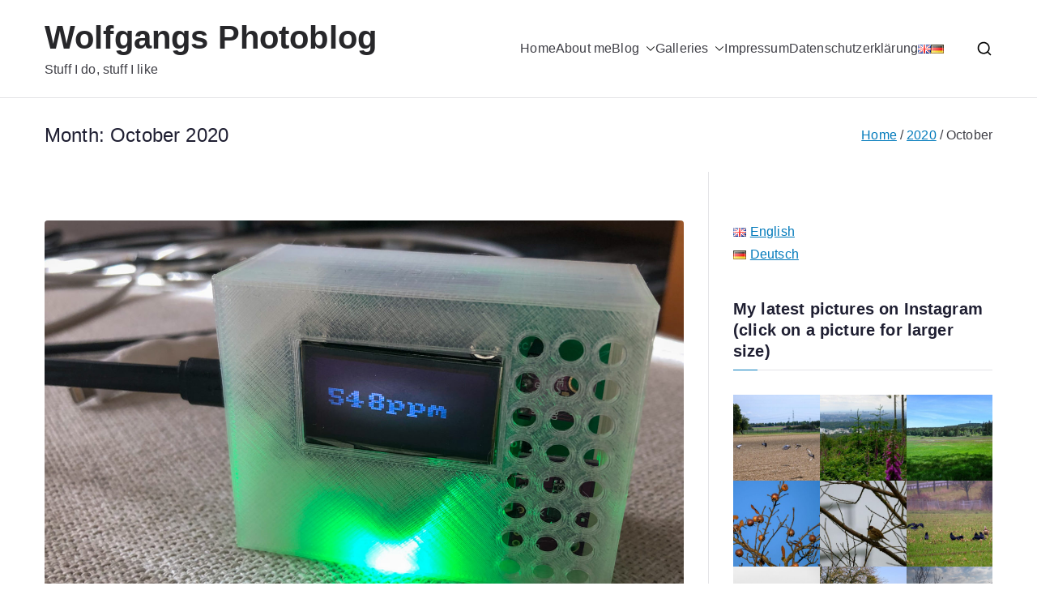

--- FILE ---
content_type: text/html; charset=UTF-8
request_url: https://outpost.garf.de/wordpress/index.php/2020/10/
body_size: 28231
content:

<!doctype html>
		<html lang="en-GB">
		
	<head>

				<meta charset="UTF-8">
		<meta name="viewport" content="width=device-width, initial-scale=1">
		<link rel="profile" href="http://gmpg.org/xfn/11">
		
		<title>October 2020 &#8211; Wolfgangs Photoblog</title>
<meta name='robots' content='max-image-preview:large' />
<link rel="alternate" href="https://outpost.garf.de/wordpress/index.php/2020/10/" hreflang="en" />
<link rel="alternate" href="https://outpost.garf.de/wordpress/index.php/de/2020/10/" hreflang="de" />
<link rel='dns-prefetch' href='//maps.googleapis.com' />
<link rel='dns-prefetch' href='//fonts.googleapis.com' />
<link rel="alternate" type="application/rss+xml" title="Wolfgangs Photoblog &raquo; Feed" href="https://outpost.garf.de/wordpress/index.php/feed/" />
<link rel="alternate" type="application/rss+xml" title="Wolfgangs Photoblog &raquo; Comments Feed" href="https://outpost.garf.de/wordpress/index.php/comments/feed/" />
 
<!-- WPPA+ BEGIN Featured photos on this site -->
<meta name="keywords" content="a.d, abgebrannt, about, altem, alten, always, another, apfel, arnhem, around, attending, aufgenommen, austria, backer, backerei, badcamberg, badehaus, badnauheim, badreichenhall, baker, bakery, banning, between, biciyle, blick, bodensee, borders, bread, buchfinkenland, bulbs, camera, cassette, castle, check, christmas, church, cigarettes, cinema, cities, complains, correctly, cubecell, cubecelllora, cupboard, december, delhi, diesel, divides, drivers, driving, eltern, enjoy, enztalhotel, enztallust, establish, europe, explore, farmers, father, fathers, felsenmeer, fenster, films, first, fixed, focus, friedrichsstrasse, fruehling, garten, gehen, geislingen, german, germany, gifts, gordes, grandfahter, grandfather, grandfathers, grandparents, great, grossgmain, guess, heidelberg, herbst, heute, homenetwork.002, hometown, hotel, house, hydreonrg15, iggelheimer, immer, india, interesting, kalten, kaufhaus, laurent, laurentius, left, leftmost, letzte, lieber, liessen, likely, links, location, lohrberg, looked, looks, machine, magnesium, meiner, meines, merzhausen, mittenwald, mönchhof, neckar, nehmen, neighbours, neujahr, neustadt, obsthof, ockstadt, opasbaeckerei, owners, palast, parade, parents, passport, pfalzgraf, pfalzgraf.neustadt, photo, photograph, photos, picture, plastic, quality, railtrack, reason, rechts, remember, riding, right, ripe80, romer, scene, schifferstadt, schulhaus, schwarmen, screenshot, sehen, seiner, session, sewing, shopping, should, silvester, smoker, south, spend, speyerer, speyererstr, spice, splash, station, steige, still, strasse, street, stromzaehler, sudfrankreich, sunrise, taken, taunus, theater, there, things, those, tired, titel, train, traveled, unten, urgrosvater, vaters, verschiedenes, verschleierte, village, visit, weikert, weiltal, weinstrasse, where, winder, wolken, worked, wurde, years, zeiten, zuruck"> 
<!-- WPPA+ END Featured photos on this site --> <style id='wp-img-auto-sizes-contain-inline-css' type='text/css'>
img:is([sizes=auto i],[sizes^="auto," i]){contain-intrinsic-size:3000px 1500px}
/*# sourceURL=wp-img-auto-sizes-contain-inline-css */
</style>
<link rel='stylesheet' id='sbi_styles-css' href='https://outpost.garf.de/wordpress/wp-content/plugins/instagram-feed/css/sbi-styles.min.css?ver=6.10.0' type='text/css' media='all' />
<style id='wp-emoji-styles-inline-css' type='text/css'>

	img.wp-smiley, img.emoji {
		display: inline !important;
		border: none !important;
		box-shadow: none !important;
		height: 1em !important;
		width: 1em !important;
		margin: 0 0.07em !important;
		vertical-align: -0.1em !important;
		background: none !important;
		padding: 0 !important;
	}
/*# sourceURL=wp-emoji-styles-inline-css */
</style>
<style id='wp-block-library-inline-css' type='text/css'>
:root{--wp-block-synced-color:#7a00df;--wp-block-synced-color--rgb:122,0,223;--wp-bound-block-color:var(--wp-block-synced-color);--wp-editor-canvas-background:#ddd;--wp-admin-theme-color:#007cba;--wp-admin-theme-color--rgb:0,124,186;--wp-admin-theme-color-darker-10:#006ba1;--wp-admin-theme-color-darker-10--rgb:0,107,160.5;--wp-admin-theme-color-darker-20:#005a87;--wp-admin-theme-color-darker-20--rgb:0,90,135;--wp-admin-border-width-focus:2px}@media (min-resolution:192dpi){:root{--wp-admin-border-width-focus:1.5px}}.wp-element-button{cursor:pointer}:root .has-very-light-gray-background-color{background-color:#eee}:root .has-very-dark-gray-background-color{background-color:#313131}:root .has-very-light-gray-color{color:#eee}:root .has-very-dark-gray-color{color:#313131}:root .has-vivid-green-cyan-to-vivid-cyan-blue-gradient-background{background:linear-gradient(135deg,#00d084,#0693e3)}:root .has-purple-crush-gradient-background{background:linear-gradient(135deg,#34e2e4,#4721fb 50%,#ab1dfe)}:root .has-hazy-dawn-gradient-background{background:linear-gradient(135deg,#faaca8,#dad0ec)}:root .has-subdued-olive-gradient-background{background:linear-gradient(135deg,#fafae1,#67a671)}:root .has-atomic-cream-gradient-background{background:linear-gradient(135deg,#fdd79a,#004a59)}:root .has-nightshade-gradient-background{background:linear-gradient(135deg,#330968,#31cdcf)}:root .has-midnight-gradient-background{background:linear-gradient(135deg,#020381,#2874fc)}:root{--wp--preset--font-size--normal:16px;--wp--preset--font-size--huge:42px}.has-regular-font-size{font-size:1em}.has-larger-font-size{font-size:2.625em}.has-normal-font-size{font-size:var(--wp--preset--font-size--normal)}.has-huge-font-size{font-size:var(--wp--preset--font-size--huge)}.has-text-align-center{text-align:center}.has-text-align-left{text-align:left}.has-text-align-right{text-align:right}.has-fit-text{white-space:nowrap!important}#end-resizable-editor-section{display:none}.aligncenter{clear:both}.items-justified-left{justify-content:flex-start}.items-justified-center{justify-content:center}.items-justified-right{justify-content:flex-end}.items-justified-space-between{justify-content:space-between}.screen-reader-text{border:0;clip-path:inset(50%);height:1px;margin:-1px;overflow:hidden;padding:0;position:absolute;width:1px;word-wrap:normal!important}.screen-reader-text:focus{background-color:#ddd;clip-path:none;color:#444;display:block;font-size:1em;height:auto;left:5px;line-height:normal;padding:15px 23px 14px;text-decoration:none;top:5px;width:auto;z-index:100000}html :where(.has-border-color){border-style:solid}html :where([style*=border-top-color]){border-top-style:solid}html :where([style*=border-right-color]){border-right-style:solid}html :where([style*=border-bottom-color]){border-bottom-style:solid}html :where([style*=border-left-color]){border-left-style:solid}html :where([style*=border-width]){border-style:solid}html :where([style*=border-top-width]){border-top-style:solid}html :where([style*=border-right-width]){border-right-style:solid}html :where([style*=border-bottom-width]){border-bottom-style:solid}html :where([style*=border-left-width]){border-left-style:solid}html :where(img[class*=wp-image-]){height:auto;max-width:100%}:where(figure){margin:0 0 1em}html :where(.is-position-sticky){--wp-admin--admin-bar--position-offset:var(--wp-admin--admin-bar--height,0px)}@media screen and (max-width:600px){html :where(.is-position-sticky){--wp-admin--admin-bar--position-offset:0px}}

/*# sourceURL=wp-block-library-inline-css */
</style><style id='wp-block-heading-inline-css' type='text/css'>
h1:where(.wp-block-heading).has-background,h2:where(.wp-block-heading).has-background,h3:where(.wp-block-heading).has-background,h4:where(.wp-block-heading).has-background,h5:where(.wp-block-heading).has-background,h6:where(.wp-block-heading).has-background{padding:1.25em 2.375em}h1.has-text-align-left[style*=writing-mode]:where([style*=vertical-lr]),h1.has-text-align-right[style*=writing-mode]:where([style*=vertical-rl]),h2.has-text-align-left[style*=writing-mode]:where([style*=vertical-lr]),h2.has-text-align-right[style*=writing-mode]:where([style*=vertical-rl]),h3.has-text-align-left[style*=writing-mode]:where([style*=vertical-lr]),h3.has-text-align-right[style*=writing-mode]:where([style*=vertical-rl]),h4.has-text-align-left[style*=writing-mode]:where([style*=vertical-lr]),h4.has-text-align-right[style*=writing-mode]:where([style*=vertical-rl]),h5.has-text-align-left[style*=writing-mode]:where([style*=vertical-lr]),h5.has-text-align-right[style*=writing-mode]:where([style*=vertical-rl]),h6.has-text-align-left[style*=writing-mode]:where([style*=vertical-lr]),h6.has-text-align-right[style*=writing-mode]:where([style*=vertical-rl]){rotate:180deg}
/*# sourceURL=https://outpost.garf.de/wordpress/wp-includes/blocks/heading/style.min.css */
</style>
<style id='wp-block-list-inline-css' type='text/css'>
ol,ul{box-sizing:border-box}:root :where(.wp-block-list.has-background){padding:1.25em 2.375em}
/*# sourceURL=https://outpost.garf.de/wordpress/wp-includes/blocks/list/style.min.css */
</style>
<style id='wp-block-paragraph-inline-css' type='text/css'>
.is-small-text{font-size:.875em}.is-regular-text{font-size:1em}.is-large-text{font-size:2.25em}.is-larger-text{font-size:3em}.has-drop-cap:not(:focus):first-letter{float:left;font-size:8.4em;font-style:normal;font-weight:100;line-height:.68;margin:.05em .1em 0 0;text-transform:uppercase}body.rtl .has-drop-cap:not(:focus):first-letter{float:none;margin-left:.1em}p.has-drop-cap.has-background{overflow:hidden}:root :where(p.has-background){padding:1.25em 2.375em}:where(p.has-text-color:not(.has-link-color)) a{color:inherit}p.has-text-align-left[style*="writing-mode:vertical-lr"],p.has-text-align-right[style*="writing-mode:vertical-rl"]{rotate:180deg}
/*# sourceURL=https://outpost.garf.de/wordpress/wp-includes/blocks/paragraph/style.min.css */
</style>
<style id='global-styles-inline-css' type='text/css'>
:root{--wp--preset--aspect-ratio--square: 1;--wp--preset--aspect-ratio--4-3: 4/3;--wp--preset--aspect-ratio--3-4: 3/4;--wp--preset--aspect-ratio--3-2: 3/2;--wp--preset--aspect-ratio--2-3: 2/3;--wp--preset--aspect-ratio--16-9: 16/9;--wp--preset--aspect-ratio--9-16: 9/16;--wp--preset--color--black: #000000;--wp--preset--color--cyan-bluish-gray: #abb8c3;--wp--preset--color--white: #ffffff;--wp--preset--color--pale-pink: #f78da7;--wp--preset--color--vivid-red: #cf2e2e;--wp--preset--color--luminous-vivid-orange: #ff6900;--wp--preset--color--luminous-vivid-amber: #fcb900;--wp--preset--color--light-green-cyan: #7bdcb5;--wp--preset--color--vivid-green-cyan: #00d084;--wp--preset--color--pale-cyan-blue: #8ed1fc;--wp--preset--color--vivid-cyan-blue: #0693e3;--wp--preset--color--vivid-purple: #9b51e0;--wp--preset--color--zakra-color-1: #027ABB;--wp--preset--color--zakra-color-2: #015EA0;--wp--preset--color--zakra-color-3: #FFFFFF;--wp--preset--color--zakra-color-4: #F6FEFC;--wp--preset--color--zakra-color-5: #181818;--wp--preset--color--zakra-color-6: #1F1F32;--wp--preset--color--zakra-color-7: #3F3F46;--wp--preset--color--zakra-color-8: #FFFFFF;--wp--preset--color--zakra-color-9: #E4E4E7;--wp--preset--gradient--vivid-cyan-blue-to-vivid-purple: linear-gradient(135deg,rgb(6,147,227) 0%,rgb(155,81,224) 100%);--wp--preset--gradient--light-green-cyan-to-vivid-green-cyan: linear-gradient(135deg,rgb(122,220,180) 0%,rgb(0,208,130) 100%);--wp--preset--gradient--luminous-vivid-amber-to-luminous-vivid-orange: linear-gradient(135deg,rgb(252,185,0) 0%,rgb(255,105,0) 100%);--wp--preset--gradient--luminous-vivid-orange-to-vivid-red: linear-gradient(135deg,rgb(255,105,0) 0%,rgb(207,46,46) 100%);--wp--preset--gradient--very-light-gray-to-cyan-bluish-gray: linear-gradient(135deg,rgb(238,238,238) 0%,rgb(169,184,195) 100%);--wp--preset--gradient--cool-to-warm-spectrum: linear-gradient(135deg,rgb(74,234,220) 0%,rgb(151,120,209) 20%,rgb(207,42,186) 40%,rgb(238,44,130) 60%,rgb(251,105,98) 80%,rgb(254,248,76) 100%);--wp--preset--gradient--blush-light-purple: linear-gradient(135deg,rgb(255,206,236) 0%,rgb(152,150,240) 100%);--wp--preset--gradient--blush-bordeaux: linear-gradient(135deg,rgb(254,205,165) 0%,rgb(254,45,45) 50%,rgb(107,0,62) 100%);--wp--preset--gradient--luminous-dusk: linear-gradient(135deg,rgb(255,203,112) 0%,rgb(199,81,192) 50%,rgb(65,88,208) 100%);--wp--preset--gradient--pale-ocean: linear-gradient(135deg,rgb(255,245,203) 0%,rgb(182,227,212) 50%,rgb(51,167,181) 100%);--wp--preset--gradient--electric-grass: linear-gradient(135deg,rgb(202,248,128) 0%,rgb(113,206,126) 100%);--wp--preset--gradient--midnight: linear-gradient(135deg,rgb(2,3,129) 0%,rgb(40,116,252) 100%);--wp--preset--font-size--small: 13px;--wp--preset--font-size--medium: 20px;--wp--preset--font-size--large: 36px;--wp--preset--font-size--x-large: 42px;--wp--preset--spacing--20: 0.44rem;--wp--preset--spacing--30: 0.67rem;--wp--preset--spacing--40: 1rem;--wp--preset--spacing--50: 1.5rem;--wp--preset--spacing--60: 2.25rem;--wp--preset--spacing--70: 3.38rem;--wp--preset--spacing--80: 5.06rem;--wp--preset--shadow--natural: 6px 6px 9px rgba(0, 0, 0, 0.2);--wp--preset--shadow--deep: 12px 12px 50px rgba(0, 0, 0, 0.4);--wp--preset--shadow--sharp: 6px 6px 0px rgba(0, 0, 0, 0.2);--wp--preset--shadow--outlined: 6px 6px 0px -3px rgb(255, 255, 255), 6px 6px rgb(0, 0, 0);--wp--preset--shadow--crisp: 6px 6px 0px rgb(0, 0, 0);}:root { --wp--style--global--content-size: 760px;--wp--style--global--wide-size: 1160px; }:where(body) { margin: 0; }.wp-site-blocks > .alignleft { float: left; margin-right: 2em; }.wp-site-blocks > .alignright { float: right; margin-left: 2em; }.wp-site-blocks > .aligncenter { justify-content: center; margin-left: auto; margin-right: auto; }:where(.wp-site-blocks) > * { margin-block-start: 24px; margin-block-end: 0; }:where(.wp-site-blocks) > :first-child { margin-block-start: 0; }:where(.wp-site-blocks) > :last-child { margin-block-end: 0; }:root { --wp--style--block-gap: 24px; }:root :where(.is-layout-flow) > :first-child{margin-block-start: 0;}:root :where(.is-layout-flow) > :last-child{margin-block-end: 0;}:root :where(.is-layout-flow) > *{margin-block-start: 24px;margin-block-end: 0;}:root :where(.is-layout-constrained) > :first-child{margin-block-start: 0;}:root :where(.is-layout-constrained) > :last-child{margin-block-end: 0;}:root :where(.is-layout-constrained) > *{margin-block-start: 24px;margin-block-end: 0;}:root :where(.is-layout-flex){gap: 24px;}:root :where(.is-layout-grid){gap: 24px;}.is-layout-flow > .alignleft{float: left;margin-inline-start: 0;margin-inline-end: 2em;}.is-layout-flow > .alignright{float: right;margin-inline-start: 2em;margin-inline-end: 0;}.is-layout-flow > .aligncenter{margin-left: auto !important;margin-right: auto !important;}.is-layout-constrained > .alignleft{float: left;margin-inline-start: 0;margin-inline-end: 2em;}.is-layout-constrained > .alignright{float: right;margin-inline-start: 2em;margin-inline-end: 0;}.is-layout-constrained > .aligncenter{margin-left: auto !important;margin-right: auto !important;}.is-layout-constrained > :where(:not(.alignleft):not(.alignright):not(.alignfull)){max-width: var(--wp--style--global--content-size);margin-left: auto !important;margin-right: auto !important;}.is-layout-constrained > .alignwide{max-width: var(--wp--style--global--wide-size);}body .is-layout-flex{display: flex;}.is-layout-flex{flex-wrap: wrap;align-items: center;}.is-layout-flex > :is(*, div){margin: 0;}body .is-layout-grid{display: grid;}.is-layout-grid > :is(*, div){margin: 0;}body{padding-top: 0px;padding-right: 0px;padding-bottom: 0px;padding-left: 0px;}a:where(:not(.wp-element-button)){text-decoration: underline;}:root :where(.wp-element-button, .wp-block-button__link){background-color: #32373c;border-width: 0;color: #fff;font-family: inherit;font-size: inherit;font-style: inherit;font-weight: inherit;letter-spacing: inherit;line-height: inherit;padding-top: calc(0.667em + 2px);padding-right: calc(1.333em + 2px);padding-bottom: calc(0.667em + 2px);padding-left: calc(1.333em + 2px);text-decoration: none;text-transform: inherit;}.has-black-color{color: var(--wp--preset--color--black) !important;}.has-cyan-bluish-gray-color{color: var(--wp--preset--color--cyan-bluish-gray) !important;}.has-white-color{color: var(--wp--preset--color--white) !important;}.has-pale-pink-color{color: var(--wp--preset--color--pale-pink) !important;}.has-vivid-red-color{color: var(--wp--preset--color--vivid-red) !important;}.has-luminous-vivid-orange-color{color: var(--wp--preset--color--luminous-vivid-orange) !important;}.has-luminous-vivid-amber-color{color: var(--wp--preset--color--luminous-vivid-amber) !important;}.has-light-green-cyan-color{color: var(--wp--preset--color--light-green-cyan) !important;}.has-vivid-green-cyan-color{color: var(--wp--preset--color--vivid-green-cyan) !important;}.has-pale-cyan-blue-color{color: var(--wp--preset--color--pale-cyan-blue) !important;}.has-vivid-cyan-blue-color{color: var(--wp--preset--color--vivid-cyan-blue) !important;}.has-vivid-purple-color{color: var(--wp--preset--color--vivid-purple) !important;}.has-zakra-color-1-color{color: var(--wp--preset--color--zakra-color-1) !important;}.has-zakra-color-2-color{color: var(--wp--preset--color--zakra-color-2) !important;}.has-zakra-color-3-color{color: var(--wp--preset--color--zakra-color-3) !important;}.has-zakra-color-4-color{color: var(--wp--preset--color--zakra-color-4) !important;}.has-zakra-color-5-color{color: var(--wp--preset--color--zakra-color-5) !important;}.has-zakra-color-6-color{color: var(--wp--preset--color--zakra-color-6) !important;}.has-zakra-color-7-color{color: var(--wp--preset--color--zakra-color-7) !important;}.has-zakra-color-8-color{color: var(--wp--preset--color--zakra-color-8) !important;}.has-zakra-color-9-color{color: var(--wp--preset--color--zakra-color-9) !important;}.has-black-background-color{background-color: var(--wp--preset--color--black) !important;}.has-cyan-bluish-gray-background-color{background-color: var(--wp--preset--color--cyan-bluish-gray) !important;}.has-white-background-color{background-color: var(--wp--preset--color--white) !important;}.has-pale-pink-background-color{background-color: var(--wp--preset--color--pale-pink) !important;}.has-vivid-red-background-color{background-color: var(--wp--preset--color--vivid-red) !important;}.has-luminous-vivid-orange-background-color{background-color: var(--wp--preset--color--luminous-vivid-orange) !important;}.has-luminous-vivid-amber-background-color{background-color: var(--wp--preset--color--luminous-vivid-amber) !important;}.has-light-green-cyan-background-color{background-color: var(--wp--preset--color--light-green-cyan) !important;}.has-vivid-green-cyan-background-color{background-color: var(--wp--preset--color--vivid-green-cyan) !important;}.has-pale-cyan-blue-background-color{background-color: var(--wp--preset--color--pale-cyan-blue) !important;}.has-vivid-cyan-blue-background-color{background-color: var(--wp--preset--color--vivid-cyan-blue) !important;}.has-vivid-purple-background-color{background-color: var(--wp--preset--color--vivid-purple) !important;}.has-zakra-color-1-background-color{background-color: var(--wp--preset--color--zakra-color-1) !important;}.has-zakra-color-2-background-color{background-color: var(--wp--preset--color--zakra-color-2) !important;}.has-zakra-color-3-background-color{background-color: var(--wp--preset--color--zakra-color-3) !important;}.has-zakra-color-4-background-color{background-color: var(--wp--preset--color--zakra-color-4) !important;}.has-zakra-color-5-background-color{background-color: var(--wp--preset--color--zakra-color-5) !important;}.has-zakra-color-6-background-color{background-color: var(--wp--preset--color--zakra-color-6) !important;}.has-zakra-color-7-background-color{background-color: var(--wp--preset--color--zakra-color-7) !important;}.has-zakra-color-8-background-color{background-color: var(--wp--preset--color--zakra-color-8) !important;}.has-zakra-color-9-background-color{background-color: var(--wp--preset--color--zakra-color-9) !important;}.has-black-border-color{border-color: var(--wp--preset--color--black) !important;}.has-cyan-bluish-gray-border-color{border-color: var(--wp--preset--color--cyan-bluish-gray) !important;}.has-white-border-color{border-color: var(--wp--preset--color--white) !important;}.has-pale-pink-border-color{border-color: var(--wp--preset--color--pale-pink) !important;}.has-vivid-red-border-color{border-color: var(--wp--preset--color--vivid-red) !important;}.has-luminous-vivid-orange-border-color{border-color: var(--wp--preset--color--luminous-vivid-orange) !important;}.has-luminous-vivid-amber-border-color{border-color: var(--wp--preset--color--luminous-vivid-amber) !important;}.has-light-green-cyan-border-color{border-color: var(--wp--preset--color--light-green-cyan) !important;}.has-vivid-green-cyan-border-color{border-color: var(--wp--preset--color--vivid-green-cyan) !important;}.has-pale-cyan-blue-border-color{border-color: var(--wp--preset--color--pale-cyan-blue) !important;}.has-vivid-cyan-blue-border-color{border-color: var(--wp--preset--color--vivid-cyan-blue) !important;}.has-vivid-purple-border-color{border-color: var(--wp--preset--color--vivid-purple) !important;}.has-zakra-color-1-border-color{border-color: var(--wp--preset--color--zakra-color-1) !important;}.has-zakra-color-2-border-color{border-color: var(--wp--preset--color--zakra-color-2) !important;}.has-zakra-color-3-border-color{border-color: var(--wp--preset--color--zakra-color-3) !important;}.has-zakra-color-4-border-color{border-color: var(--wp--preset--color--zakra-color-4) !important;}.has-zakra-color-5-border-color{border-color: var(--wp--preset--color--zakra-color-5) !important;}.has-zakra-color-6-border-color{border-color: var(--wp--preset--color--zakra-color-6) !important;}.has-zakra-color-7-border-color{border-color: var(--wp--preset--color--zakra-color-7) !important;}.has-zakra-color-8-border-color{border-color: var(--wp--preset--color--zakra-color-8) !important;}.has-zakra-color-9-border-color{border-color: var(--wp--preset--color--zakra-color-9) !important;}.has-vivid-cyan-blue-to-vivid-purple-gradient-background{background: var(--wp--preset--gradient--vivid-cyan-blue-to-vivid-purple) !important;}.has-light-green-cyan-to-vivid-green-cyan-gradient-background{background: var(--wp--preset--gradient--light-green-cyan-to-vivid-green-cyan) !important;}.has-luminous-vivid-amber-to-luminous-vivid-orange-gradient-background{background: var(--wp--preset--gradient--luminous-vivid-amber-to-luminous-vivid-orange) !important;}.has-luminous-vivid-orange-to-vivid-red-gradient-background{background: var(--wp--preset--gradient--luminous-vivid-orange-to-vivid-red) !important;}.has-very-light-gray-to-cyan-bluish-gray-gradient-background{background: var(--wp--preset--gradient--very-light-gray-to-cyan-bluish-gray) !important;}.has-cool-to-warm-spectrum-gradient-background{background: var(--wp--preset--gradient--cool-to-warm-spectrum) !important;}.has-blush-light-purple-gradient-background{background: var(--wp--preset--gradient--blush-light-purple) !important;}.has-blush-bordeaux-gradient-background{background: var(--wp--preset--gradient--blush-bordeaux) !important;}.has-luminous-dusk-gradient-background{background: var(--wp--preset--gradient--luminous-dusk) !important;}.has-pale-ocean-gradient-background{background: var(--wp--preset--gradient--pale-ocean) !important;}.has-electric-grass-gradient-background{background: var(--wp--preset--gradient--electric-grass) !important;}.has-midnight-gradient-background{background: var(--wp--preset--gradient--midnight) !important;}.has-small-font-size{font-size: var(--wp--preset--font-size--small) !important;}.has-medium-font-size{font-size: var(--wp--preset--font-size--medium) !important;}.has-large-font-size{font-size: var(--wp--preset--font-size--large) !important;}.has-x-large-font-size{font-size: var(--wp--preset--font-size--x-large) !important;}
/*# sourceURL=global-styles-inline-css */
</style>

<link rel='stylesheet' id='dimage-style-css' href='https://outpost.garf.de/wordpress/wp-content/plugins/dimage-360/css/dimage-style.css?ver=6.9' type='text/css' media='all' />
<link rel='stylesheet' id='osm-map-css-css' href='https://outpost.garf.de/wordpress/wp-content/plugins/osm/css/osm_map.css?ver=6.9' type='text/css' media='all' />
<link rel='stylesheet' id='osm-ol3-css-css' href='https://outpost.garf.de/wordpress/wp-content/plugins/osm/js/OL/7.1.0/ol.css?ver=6.9' type='text/css' media='all' />
<link rel='stylesheet' id='osm-ol3-ext-css-css' href='https://outpost.garf.de/wordpress/wp-content/plugins/osm/css/osm_map_v3.css?ver=6.9' type='text/css' media='all' />
<link rel='stylesheet' id='wppa_style-css' href='https://outpost.garf.de/wordpress/wp-content/plugins/wp-photo-album-plus/wppa-style.css?ver=251224-151900' type='text/css' media='all' />
<style id='wppa_style-inline-css' type='text/css'>

.wppa-box {	border-style: solid; border-width:1px;border-radius:6px; -moz-border-radius:6px;margin-bottom:8px;background-color:#eeeeee;border-color:#cccccc; }
.wppa-mini-box { border-style: solid; border-width:1px;border-radius:2px;border-color:#cccccc; }
.wppa-cover-box {  }
.wppa-cover-text-frame {  }
.wppa-box-text {  }
.wppa-box-text, .wppa-box-text-nocolor { font-weight:normal; }
.wppa-thumb-text { font-weight:normal; }
.wppa-nav-text { font-weight:normal; }
.wppa-img { background-color:#ffffff; }
.wppa-title { font-weight:bold; }
.wppa-fulldesc { font-weight:normal; }
.wppa-fulltitle { font-weight:normal; }
/*# sourceURL=wppa_style-inline-css */
</style>
<link rel='stylesheet' id='font-awesome-all-css' href='https://outpost.garf.de/wordpress/wp-content/themes/zakra/inc/customizer/customind/assets/fontawesome/v6/css/all.min.css?ver=6.2.4' type='text/css' media='all' />
<link rel='stylesheet' id='zakra_google_fonts-css' href='https://fonts.googleapis.com/css?family=inherit%3A400%7C-apple-system%2C+blinkmacsystemfont%2C+segoe+ui%2C+roboto%2C+oxygen-sans%2C+ubuntu%2C+cantarell%2C+helvetica+neue%2C+helvetica%2C+arial%2C+sans-serif%3A400&#038;ver=4.2.0' type='text/css' media='all' />
<link rel='stylesheet' id='zakra-style-css' href='https://outpost.garf.de/wordpress/wp-content/themes/zakra/style.css?ver=4.2.0' type='text/css' media='all' />
<style id='zakra-style-inline-css' type='text/css'>
.zak-header-builder .zak-header-top-row{background-color:#18181B;}.zak-header-builder .zak-main-nav{border-bottom-color:#e9ecef;}.zak-header-builder .zak-secondary-nav{border-bottom-color:#e9ecef;}.zak-header-builder .zak-tertiary-menu{border-bottom-color:#e9ecef;}.zak-header-builder .zak-header-buttons .zak-header-button .zak-button{background-color:#027abb;}.zak-footer-builder .zak-footer-bottom-row{background-color:#18181B;}.zak-footer-builder .zak-footer-bottom-row{border-color:#3F3F46;}.zak-footer-builder .zak-footer-bottom-row{color:#fafafa;}.zak-header-builder, .zak-header-sticky-wrapper .sticky-header{border-color:#E4E4E7;}.zak-footer-builder .zak-footer-main-row ul li{border-bottom-color:#e9ecef;}:root{--top-grid-columns: 4;
			--main-grid-columns: 4;
			--bottom-grid-columns: 1;
			} .zak-footer-builder .zak-bottom-row{justify-items: center;} .zak-footer-builder .zak-footer-bottom-row .zak-footer-col{flex-direction: column;}.zak-footer-builder .zak-footer-main-row .zak-footer-col{flex-direction: column;}.zak-footer-builder .zak-footer-top-row .zak-footer-col{flex-direction: column;}.zak-footer-builder .zak-copyright{text-align: center;}.zak-footer-builder .zak-footer-nav{display: flex; justify-content: center;}.zak-footer-builder .zak-footer-nav-2{display: flex; justify-content: center;}.zak-footer-builder .zak-html-1{text-align: center;}.zak-footer-builder .zak-html-2{text-align: center;}.zak-footer-builder .footer-social-icons{text-align: ;}.zak-footer-builder .widget-footer-sidebar-1{text-align: ;}.zak-footer-builder .widget-footer-sidebar-2{text-align: ;}.zak-footer-builder .widget-footer-sidebar-3{text-align: ;}.zak-footer-builder .widget-footer-sidebar-4{text-align: ;}.zak-footer-builder .widget-footer-bar-col-1-sidebar{text-align: ;}.zak-footer-builder .widget-footer-bar-col-2-sidebar{text-align: ;} :root{--zakra-color-1: #027ABB;--zakra-color-2: #015EA0;--zakra-color-3: #FFFFFF;--zakra-color-4: #F6FEFC;--zakra-color-5: #181818;--zakra-color-6: #1F1F32;--zakra-color-7: #3F3F46;--zakra-color-8: #FFFFFF;--zakra-color-9: #E4E4E7;}@media screen and (min-width: 768px) {.zak-primary{width:70%;}}a:hover, a:focus,
				.zak-primary-nav ul li:hover > a,
				.zak-primary-nav ul .current_page_item > a,
				.zak-entry-summary a,
				.zak-entry-meta a, .zak-post-content .zak-entry-footer a:hover,
				.pagebuilder-content a, .zak-style-2 .zak-entry-meta span,
				.zak-style-2 .zak-entry-meta a,
				.entry-title:hover a,
				.zak-breadcrumbs .trail-items a,
				.breadcrumbs .trail-items a,
				.entry-content a,
				.edit-link a,
				.zak-footer-bar a:hover,
				.widget li a,
				#comments .comment-content a,
				#comments .reply,
				button:hover,
				.zak-button:hover,
				.zak-entry-footer .edit-link a,
				.zak-header-action .yith-wcwl-items-count .yith-wcwl-icon span,
				.pagebuilder-content a, .zak-entry-footer a,
				.zak-header-buttons .zak-header-button--2 .zak-button,
				.zak-header-buttons .zak-header-button .zak-button:hover,
				.woocommerce-cart .coupon button.button{color:#027abb;}.zak-post-content .entry-button:hover .zak-icon,
				.zak-error-404 .zak-button:hover svg,
				.zak-style-2 .zak-entry-meta span .zak-icon,
				.entry-button .zak-icon{fill:#027abb;}blockquote, .wp-block-quote,
				button, input[type="button"],
				input[type="reset"],
				input[type="submit"],
				.wp-block-button .wp-block-button__link,
				blockquote.has-text-align-right, .wp-block-quote.has-text-align-right,
				button:hover,
				.wp-block-button .wp-block-button__link:hover,
				.zak-button:hover,
				.zak-header-buttons .zak-header-button .zak-button,
				.zak-header-buttons .zak-header-button.zak-header-button--2 .zak-button,
				.zak-header-buttons .zak-header-button .zak-button:hover,
				.woocommerce-cart .coupon button.button,
				.woocommerce-cart .actions > button.button{border-color:#027abb;}.zak-primary-nav.zak-layout-1-style-2 > ul > li.current_page_item > a::before,
				.zak-primary-nav.zak-layout-1-style-2 > ul a:hover::before,
				.zak-primary-nav.zak-layout-1-style-2 > ul > li.current-menu-item > a::before,
				.zak-primary-nav.zak-layout-1-style-3 > ul > li.current_page_item > a::before,
				.zak-primary-nav.zak-layout-1-style-3 > ul > li.current-menu-item > a::before,
				.zak-primary-nav.zak-layout-1-style-4 > ul > li.current_page_item > a::before,
				.zak-primary-nav.zak-layout-1-style-4 > ul > li.current-menu-item > a::before,
				.zak-scroll-to-top:hover, button, input[type="button"], input[type="reset"],
				input[type="submit"], .zak-header-buttons .zak-header-button--1 .zak-button,
				.wp-block-button .wp-block-button__link,
				.zak-menu-item-cart .cart-page-link .count,
				.widget .wp-block-heading::before,
				#comments .comments-title::before,
				#comments .comment-reply-title::before,
				.widget .widget-title::before,
				.zak-footer-builder .zak-footer-main-row .widget .wp-block-heading::before,
				.zak-footer-builder .zak-footer-top-row .widget .wp-block-heading::before,
				.zak-footer-builder .zak-footer-bottom-row .widget .wp-block-heading::before,
				.zak-footer-builder .zak-footer-main-row .widget .widget-title::before,
				.zak-footer-builder .zak-footer-top-row .widget .widget-title::before,
				.zak-footer-builder .zak-footer-bottom-row .widget .widget-title::before,
				.woocommerce-cart .actions .coupon button.button:hover,
				.woocommerce-cart .actions > button.button,
				.woocommerce-cart .actions > button.button:hover{background-color:#027abb;}button, input[type="button"],
				input[type="reset"],
				input[type="submit"],
				.wp-block-button .wp-block-button__link,
				.zak-button{border-color:#027abb;background-color:#027abb;}body, .woocommerce-ordering select{color:#3F3F46;}.zak-header, .zak-post, .zak-secondary, .zak-footer-bar, .zak-primary-nav .sub-menu, .zak-primary-nav .sub-menu li, .posts-navigation, #comments, .post-navigation, blockquote, .wp-block-quote, .zak-posts .zak-post, .zak-content-area--boxed .widget{border-color:#E4E4E7;}hr .zak-container--separate, {background-color:#E4E4E7;}.entry-content a{color:#027abb;}.zak-entry-footer a:hover,
				.entry-button:hover,
				.zak-entry-footer a:hover,
				.entry-content a:hover,
				.pagebuilder-content a:hover, .pagebuilder-content a:hover{color:#1e7ba6;}.entry-button:hover .zak-icon{fill:#1e7ba6;}.zak-content{background-size:contain;}h1, h2, h3, h4, h5, h6{font-family:-apple-system, blinkmacsystemfont, segoe ui, roboto, oxygen-sans, ubuntu, cantarell, helvetica neue, helvetica, arial, sans-serif;font-weight:400;line-height:1.3;}h1{font-family:default;font-weight:500;font-size:3.6rem;line-height:1.3;}h2{font-family:default;font-weight:500;font-size:3.24rem;line-height:1.3;}h3{font-family:default;font-weight:500;font-size:2.88rem;line-height:1.3;}h4{font-family:default;font-weight:500;font-size:2.52rem;line-height:1.3;}h5{font-family:default;font-weight:500;font-size:1.89072rem;line-height:1.3;}h6{font-family:default;font-weight:500;font-size:1.62rem;line-height:1.3;}button, input[type="button"], input[type="reset"], input[type="submit"], #infinite-handle span, .wp-block-button .wp-block-button__link{background-color:#027abb;}.zak-header .zak-top-bar{background-color:#e9ecef;background-size:contain;}.zak-header .zak-main-header{background-color:#ffffff;background-size:contain;}.zak-header-buttons .zak-header-button.zak-header-button--1 .zak-button{background-color:#027abb;}.zak-header .main-navigation{border-bottom-color:#e9ecef;}.zak-page-header, .zak-container--separate .zak-page-header{background-color:#ffffff;background-position:center center;background-size:contain;}.zak-page-header .breadcrumb-trail ul li a:hover {color:#027abb;}.zak-footer-cols{background-color:#ffffff;}.zak-footer .zak-footer-cols, .zak-footer .zak-footer-cols p{color:#D4D4D8;}.zak-footer-cols{border-top-color:#e9ecef;}.zak-footer-cols ul li{border-bottom-color:#e9ecef;}.zak-footer-bar{background-color:#ffffff;}.zak-footer-bar{color:#fafafa;}.zak-footer-bar{border-top-color:#3f3f46;}.zak-scroll-to-top:hover{background-color:#1e7ba6;}:root {--e-global-color-zakracolor1: #027ABB;--e-global-color-zakracolor2: #015EA0;--e-global-color-zakracolor3: #FFFFFF;--e-global-color-zakracolor4: #F6FEFC;--e-global-color-zakracolor5: #181818;--e-global-color-zakracolor6: #1F1F32;--e-global-color-zakracolor7: #3F3F46;--e-global-color-zakracolor8: #FFFFFF;--e-global-color-zakracolor9: #E4E4E7;}
/*# sourceURL=zakra-style-inline-css */
</style>
<link rel='stylesheet' id='tablepress-default-css' href='https://outpost.garf.de/wordpress/wp-content/plugins/tablepress/css/build/default.css?ver=3.2.6' type='text/css' media='all' />
<link rel='stylesheet' id='animate-css' href='https://outpost.garf.de/wordpress/wp-content/plugins/enjoy-instagram-instagram-responsive-images-gallery-and-carousel/assets/css/animate.min.css?ver=6.2.2' type='text/css' media='all' />
<link rel='stylesheet' id='ei-carousel-css' href='https://outpost.garf.de/wordpress/wp-content/plugins/enjoy-instagram-instagram-responsive-images-gallery-and-carousel/assets/css/swiper-bundle.min.css?ver=6.2.2' type='text/css' media='all' />
<link rel='stylesheet' id='ei-carousel-theme-css' href='https://outpost.garf.de/wordpress/wp-content/plugins/enjoy-instagram-instagram-responsive-images-gallery-and-carousel/assets/css/carousel-theme.css?ver=6.2.2' type='text/css' media='all' />
<link rel='stylesheet' id='ei-polaroid-carousel-theme-css' href='https://outpost.garf.de/wordpress/wp-content/plugins/enjoy-instagram-instagram-responsive-images-gallery-and-carousel/assets/css/polaroid_carousel.css?ver=6.2.2' type='text/css' media='all' />
<link rel='stylesheet' id='ei-showcase-carousel-theme-css' href='https://outpost.garf.de/wordpress/wp-content/plugins/enjoy-instagram-instagram-responsive-images-gallery-and-carousel/assets/css/showcase_carousel.css?ver=6.2.2' type='text/css' media='all' />
<link rel='stylesheet' id='fancybox_css-css' href='https://outpost.garf.de/wordpress/wp-content/plugins/enjoy-instagram-instagram-responsive-images-gallery-and-carousel/assets/css/jquery.fancybox.min.css?ver=6.2.2' type='text/css' media='all' />
<link rel='stylesheet' id='grid_fallback-css' href='https://outpost.garf.de/wordpress/wp-content/plugins/enjoy-instagram-instagram-responsive-images-gallery-and-carousel/assets/css/grid_fallback.min.css?ver=6.2.2' type='text/css' media='all' />
<link rel='stylesheet' id='grid_style-css' href='https://outpost.garf.de/wordpress/wp-content/plugins/enjoy-instagram-instagram-responsive-images-gallery-and-carousel/assets/css/grid_style.min.css?ver=6.2.2' type='text/css' media='all' />
<link rel='stylesheet' id='enjoy_instagramm_css-css' href='https://outpost.garf.de/wordpress/wp-content/plugins/enjoy-instagram-instagram-responsive-images-gallery-and-carousel/assets/css/enjoy-instagram.css?ver=6.2.2' type='text/css' media='all' />
<script type="text/javascript" src="https://outpost.garf.de/wordpress/wp-content/plugins/360-image/dist/aframe-v1.0.4.min.js?ver=6.9" id="algori_360_image-cgb-a-frame-js-js"></script>
<script type="text/javascript" src="https://outpost.garf.de/wordpress/wp-includes/js/dist/hooks.min.js?ver=dd5603f07f9220ed27f1" id="wp-hooks-js"></script>
<script type="text/javascript" src="https://outpost.garf.de/wordpress/wp-includes/js/dist/i18n.min.js?ver=c26c3dc7bed366793375" id="wp-i18n-js"></script>
<script type="text/javascript" id="wp-i18n-js-after">
/* <![CDATA[ */
wp.i18n.setLocaleData( { 'text direction\u0004ltr': [ 'ltr' ] } );
//# sourceURL=wp-i18n-js-after
/* ]]> */
</script>
<script type="text/javascript" src="https://outpost.garf.de/wordpress/wp-content/plugins/wp-photo-album-plus/js/wppa-decls.js?ver=251224-141900" id="wppa-decls-js"></script>
<script type="text/javascript" id="wppa-decls-js-after">
/* <![CDATA[ */
const { __ } = wp.i18n;

wppaSiteUrl = "https://outpost.garf.de/wordpress",
wppaThumbPageSize = 0,
wppaResizeEndDelay = 200,
wppaScrollEndDelay = 200,
_wppaTextDelay = 800,
wppaEasingSlide = "swing",
wppaEasingLightbox = "swing",
wppaEasingPopup = "swing",
wppaUploadButtonText = "Browse&hellip;",
wppaOvlBigBrowse = false,
wppaOvlSmallBrowse = true,
wppaImageMagickDefaultAspect = "NaN",
wppaImageDirectory = "https://outpost.garf.de/wordpress/wp-content/uploads/wppa/icons/",
wppaWppaUrl = "https://outpost.garf.de/wordpress/wp-content/plugins/wp-photo-album-plus",
wppaIncludeUrl = "https://outpost.garf.de/wordpress/wp-includes",
wppaAjaxMethod = "rest",
wppaAjaxUrl = "https://outpost.garf.de/wordpress/index.php/wp-json/wp-photo-album-plus/endPoint",
wppaAdminAjaxUrl = "https://outpost.garf.de/wordpress/wp-admin/admin-ajax.php",
wppaUploadUrl = "https://outpost.garf.de/wordpress/wp-content/uploads/wppa",
wppaIsIe = false,
wppaIsSafari = false,
wppaSlideshowNavigationType = "icons",
wppaSlideshowDefaultTimeout = 2.5,
wppaAudioHeight = 32,
wppaFilmThumbTitle = "Double click to start/stop slideshow running",
wppaClickToView = "Click to view",
wppaLang = "",
wppaVoteForMe = "Vote for me!",
wppaVotedForMe = "Voted for me",
wppaGlobalFsIconSize = "32",
wppaFsFillcolor = "#999999",
wppaFsBgcolor = "transparent",
wppaFsPolicy = "lightbox",
wppaNiceScroll = false,
wppaNiceScrollOpts = {cursorwidth:8,
cursoropacitymin:0.4,
cursorcolor:'#777777',
cursorborder:'none',
cursorborderradius:6,
autohidemode:'leave',
nativeparentscrolling:false,
preservenativescrolling:false,
bouncescroll:false,
smoothscroll:true,
cursorborder:'2px solid transparent',},
wppaVersion = "9.1.06.009",
wppaBackgroundColorImage = "#ffffff",
wppaPopupLinkType = "lightbox",
wppaAnimationType = "fadeover",
wppaAnimationSpeed = 800,
wppaThumbnailAreaDelta = 14,
wppaTextFrameDelta = 181,
wppaBoxDelta = 14,
wppaFilmShowGlue = true,
wppaMiniTreshold = 500,
wppaRatingOnce = false,
wppaHideWhenEmpty = true,
wppaBGcolorNumbar = "#cccccc",
wppaBcolorNumbar = "#cccccc",
wppaBGcolorNumbarActive = "#333333",
wppaBcolorNumbarActive = "#333333",
wppaFontFamilyNumbar = "",
wppaFontSizeNumbar = "px",
wppaFontColorNumbar = "#777777",
wppaFontWeightNumbar = "normal",
wppaFontFamilyNumbarActive = "",
wppaFontSizeNumbarActive = "px",
wppaFontColorNumbarActive = "#777777",
wppaFontWeightNumbarActive = "bold",
wppaNumbarMax = "10",
wppaNextOnCallback = false,
wppaStarOpacity = 0.2,
wppaEmailRequired = "required",
wppaSlideBorderWidth = 0,
wppaAllowAjax = true,
wppaThumbTargetBlank = false,
wppaRatingMax = 5,
wppaRatingDisplayType = "graphic",
wppaRatingPrec = 2,
wppaStretch = false,
wppaMinThumbSpace = 4,
wppaThumbSpaceAuto = true,
wppaMagnifierCursor = "magnifier-medium.png",
wppaAutoOpenComments = true,
wppaUpdateAddressLine = true,
wppaSlideSwipe = true,
wppaMaxCoverWidth = 1024,
wppaSlideToFullpopup = false,
wppaComAltSize = 75,
wppaBumpViewCount = true,
wppaBumpClickCount = false,
wppaShareHideWhenRunning = true,
wppaFotomoto = false,
wppaFotomotoHideWhenRunning = false,
wppaCommentRequiredAfterVote = false,
wppaFotomotoMinWidth = 400,
wppaOvlHires = true,
wppaSlideVideoStart = false,
wppaSlideAudioStart = false,
wppaOvlRadius = 12,
wppaOvlBorderWidth = 8,
wppaThemeStyles = "",
wppaStickyHeaderHeight = 0,
wppaRenderModal = false,
wppaModalQuitImg = "url(https://outpost.garf.de/wordpress/wp-content/uploads/wppa/icons/smallcross-black.gif )",
wppaBoxRadius = "6",
wppaModalBgColor = "#ffffff",
wppaUploadEdit = "-none-",
wppaSvgFillcolor = "#666666",
wppaSvgBgcolor = "transparent",
wppaOvlSvgFillcolor = "#999999",
wppaOvlSvgBgcolor = "transparent",
wppaSvgCornerStyle = "medium",
wppaHideRightClick = false,
wppaGeoZoom = 10,
wppaLazyLoad = false,
wppaAreaMaxFrac = 0,
wppaAreaMaxFracSlide = 0,
wppaAreaMaxFracAudio = 0,
wppaIconSizeNormal = "default",
wppaIconSizeSlide = "default",
wppaResponseSpeed = 0,
wppaExtendedResizeCount = 0,
wppaExtendedResizeDelay = 1000,
wppaCoverSpacing = 8,
wppaFilmonlyContinuous = false,
wppaNoAnimateOnMobile = false,
wppaAjaxScroll = true,
wppaThumbSize = 300,
wppaTfMargin = 4,
wppaRequestInfoDialogText = "Please specify your question",
wppaThumbAspect = 0.75,
wppaStartStopNew = false,
wppaSlideVideoPauseStop = false,
wppaThumbNolink = false;
wppaOvlTxtHeight = "auto",
wppaOvlOpacity = 0.8,
wppaOvlOnclickType = "browse",
wppaOvlTheme = "black",
wppaOvlAnimSpeed = 300,
wppaOvlSlideSpeedDefault = 5000,
wppaVer4WindowWidth = 800,
wppaVer4WindowHeight = 600,
wppaOvlShowCounter = true,
wppaOvlFontFamily = "",
wppaOvlFontSize = "10",
wppaOvlFontColor = "",
wppaOvlFontWeight = "bold",
wppaOvlLineHeight = "10",
wppaOvlVideoStart = true,
wppaOvlAudioStart = true,
wppaOvlSlideStartDefault = true,
wppaOvlShowStartStop = true,
wppaIsMobile = false,
wppaIsIpad = false,
wppaOvlIconSize = "32px",
wppaOvlBrowseOnClick = true,
wppaOvlGlobal = false,
wppaPhotoDirectory = "https://outpost.garf.de/wordpress/wp-content/uploads/wppa/",
wppaThumbDirectory = "https://outpost.garf.de/wordpress/wp-content/uploads/wppa/thumbs/",
wppaTempDirectory = "https://outpost.garf.de/wordpress/wp-content/uploads/wppa/temp/",
wppaFontDirectory = "https://outpost.garf.de/wordpress/wp-content/uploads/wppa/fonts/",
wppaOutputType = "img",
wppaOvlNavIconSize = 32,
wppaOvlVideoPauseStop = false;var
wppaShortcodeTemplate = "&lt;div style=&quot;font-size:0;line-height:0&quot;&gt;&lt;a data-id=&quot;7af4dbf68b09e4fe&quot; href=&quot;https://outpost.garf.de/wordpress/wp-content/uploads/wppa/568.jpg&quot; data-lbtitle=&quot;07-Juli.jpg&lt;br&gt;&quot; data-rel=&quot;wppa&quot; target=&quot;_self&quot; class=&quot;thumb-img&quot; id=&quot;a-568-0&quot; data-alt=&quot;07-Juli.jpg&quot; style=&quot;cursor:wait;&quot; onclick=&quot;return false;&quot; &gt;&lt;img id=&quot;ph-568-0&quot; title=&quot;Zoom in&quot; style=&quot;width:100%;margin:0;&quot; src=&quot;https://outpost.garf.de/wordpress/wp-content/uploads/wppa/568.jpg?ver=1&quot; alt=&quot;07-Juli.jpg&quot;/&gt;&lt;/a&gt;&lt;/div&gt;";
wppaShortcodeTemplateId = "568.jpg";
//# sourceURL=wppa-decls-js-after
/* ]]> */
</script>
<script type="text/javascript" src="https://outpost.garf.de/wordpress/wp-includes/js/jquery/jquery.min.js?ver=3.7.1" id="jquery-core-js"></script>
<script type="text/javascript" src="https://outpost.garf.de/wordpress/wp-includes/js/jquery/jquery-migrate.min.js?ver=3.4.1" id="jquery-migrate-js"></script>
<script type="text/javascript" src="https://outpost.garf.de/wordpress/wp-includes/js/jquery/jquery.form.min.js?ver=4.3.0" id="jquery-form-js"></script>
<script type="text/javascript" src="https://outpost.garf.de/wordpress/wp-includes/js/imagesloaded.min.js?ver=5.0.0" id="imagesloaded-js"></script>
<script type="text/javascript" src="https://outpost.garf.de/wordpress/wp-includes/js/masonry.min.js?ver=4.2.2" id="masonry-js"></script>
<script type="text/javascript" src="https://outpost.garf.de/wordpress/wp-includes/js/jquery/jquery.masonry.min.js?ver=3.1.2b" id="jquery-masonry-js"></script>
<script type="text/javascript" src="https://outpost.garf.de/wordpress/wp-includes/js/jquery/ui/core.min.js?ver=1.13.3" id="jquery-ui-core-js"></script>
<script type="text/javascript" src="https://outpost.garf.de/wordpress/wp-includes/js/jquery/ui/mouse.min.js?ver=1.13.3" id="jquery-ui-mouse-js"></script>
<script type="text/javascript" src="https://outpost.garf.de/wordpress/wp-includes/js/jquery/ui/resizable.min.js?ver=1.13.3" id="jquery-ui-resizable-js"></script>
<script type="text/javascript" src="https://outpost.garf.de/wordpress/wp-includes/js/jquery/ui/draggable.min.js?ver=1.13.3" id="jquery-ui-draggable-js"></script>
<script type="text/javascript" src="https://outpost.garf.de/wordpress/wp-includes/js/jquery/ui/controlgroup.min.js?ver=1.13.3" id="jquery-ui-controlgroup-js"></script>
<script type="text/javascript" src="https://outpost.garf.de/wordpress/wp-includes/js/jquery/ui/checkboxradio.min.js?ver=1.13.3" id="jquery-ui-checkboxradio-js"></script>
<script type="text/javascript" src="https://outpost.garf.de/wordpress/wp-includes/js/jquery/ui/button.min.js?ver=1.13.3" id="jquery-ui-button-js"></script>
<script type="text/javascript" src="https://outpost.garf.de/wordpress/wp-includes/js/jquery/ui/dialog.min.js?ver=1.13.3" id="jquery-ui-dialog-js"></script>
<script type="text/javascript" id="wppa-all-js-extra">
/* <![CDATA[ */
var wppaObj = {"restUrl":"https://outpost.garf.de/wordpress/index.php/wp-json/","restNonce":"fb5d8618e5"};
//# sourceURL=wppa-all-js-extra
/* ]]> */
</script>
<script type="text/javascript" src="https://outpost.garf.de/wordpress/wp-content/plugins/wp-photo-album-plus/js/wppa-all.js?ver=251224-141900" id="wppa-all-js"></script>
<script type="text/javascript" src="https://maps.googleapis.com/maps/api/js?v=3.exp&amp;ver=9.1.06.009" id="wppa-geo-js"></script>
<script type="text/javascript" src="https://outpost.garf.de/wordpress/wp-content/plugins/wp-photo-album-plus/vendor/jquery-easing/jquery.easing.min.js?ver=9.1.06.009" id="nicescrollr-easing-min-js-js"></script>
<script type="text/javascript" src="https://outpost.garf.de/wordpress/wp-content/plugins/wp-photo-album-plus/vendor/three/three.min.js?ver=9.1.06.009" id="wppa-three-min-js-js"></script>
<script type="text/javascript" src="https://outpost.garf.de/wordpress/wp-content/plugins/dimage-360/js/photo-sphere-viewer.min.js?ver=1" id="photo-sphere-js1-js"></script>
<script type="text/javascript" src="https://outpost.garf.de/wordpress/wp-content/plugins/dimage-360/js/three.min.js?ver=1" id="three-min-js"></script>
<script type="text/javascript" src="https://outpost.garf.de/wordpress/wp-content/plugins/osm/js/OL/2.13.1/OpenLayers.js?ver=6.9" id="osm-ol-library-js"></script>
<script type="text/javascript" src="https://outpost.garf.de/wordpress/wp-content/plugins/osm/js/OSM/openlayers/OpenStreetMap.js?ver=6.9" id="osm-osm-library-js"></script>
<script type="text/javascript" src="https://outpost.garf.de/wordpress/wp-content/plugins/osm/js/OSeaM/harbours.js?ver=6.9" id="osm-harbours-library-js"></script>
<script type="text/javascript" src="https://outpost.garf.de/wordpress/wp-content/plugins/osm/js/OSeaM/map_utils.js?ver=6.9" id="osm-map-utils-library-js"></script>
<script type="text/javascript" src="https://outpost.garf.de/wordpress/wp-content/plugins/osm/js/OSeaM/utilities.js?ver=6.9" id="osm-utilities-library-js"></script>
<script type="text/javascript" src="https://outpost.garf.de/wordpress/wp-content/plugins/osm/js/osm-plugin-lib.js?ver=6.9" id="OsmScript-js"></script>
<script type="text/javascript" src="https://outpost.garf.de/wordpress/wp-content/plugins/osm/js/polyfill/v2/polyfill.min.js?features=requestAnimationFrame%2CElement.prototype.classList%2CURL&amp;ver=6.9" id="osm-polyfill-js"></script>
<script type="text/javascript" src="https://outpost.garf.de/wordpress/wp-content/plugins/osm/js/OL/7.1.0/ol.js?ver=6.9" id="osm-ol3-library-js"></script>
<script type="text/javascript" src="https://outpost.garf.de/wordpress/wp-content/plugins/osm/js/osm-v3-plugin-lib.js?ver=6.9" id="osm-ol3-ext-library-js"></script>
<script type="text/javascript" src="https://outpost.garf.de/wordpress/wp-content/plugins/osm/js/osm-metabox-events.js?ver=6.9" id="osm-ol3-metabox-events-js"></script>
<script type="text/javascript" src="https://outpost.garf.de/wordpress/wp-content/plugins/osm/js/osm-startup-lib.js?ver=6.9" id="osm-map-startup-js"></script>
<script type="text/javascript" src="https://outpost.garf.de/wordpress/wp-content/plugins/enjoy-instagram-instagram-responsive-images-gallery-and-carousel/assets/js/swiper-bundle.min.js?ver=6.2.2" id="ei-carousel-js"></script>
<script type="text/javascript" src="https://outpost.garf.de/wordpress/wp-content/plugins/enjoy-instagram-instagram-responsive-images-gallery-and-carousel/assets/js/jquery.fancybox.min.js?ver=6.2.2" id="fancybox-js"></script>
<script type="text/javascript" src="https://outpost.garf.de/wordpress/wp-content/plugins/enjoy-instagram-instagram-responsive-images-gallery-and-carousel/assets/js/modernizr.custom.26633.min.js?ver=6.2.2" id="modernizr.custom.26633-js"></script>
<script type="text/javascript" id="gridrotator-js-extra">
/* <![CDATA[ */
var GridRotator = {"assetsUrl":"https://outpost.garf.de/wordpress/wp-content/plugins/enjoy-instagram-instagram-responsive-images-gallery-and-carousel/assets"};
//# sourceURL=gridrotator-js-extra
/* ]]> */
</script>
<script type="text/javascript" src="https://outpost.garf.de/wordpress/wp-content/plugins/enjoy-instagram-instagram-responsive-images-gallery-and-carousel/assets/js/jquery.gridrotator.min.js?ver=6.2.2" id="gridrotator-js"></script>
<script type="text/javascript" src="https://outpost.garf.de/wordpress/wp-content/plugins/enjoy-instagram-instagram-responsive-images-gallery-and-carousel/assets/js/ios-orientationchange-fix.min.js?ver=6.2.2" id="orientationchange-js"></script>
<script type="text/javascript" src="https://outpost.garf.de/wordpress/wp-content/plugins/enjoy-instagram-instagram-responsive-images-gallery-and-carousel/assets/js/modernizr.min.js?ver=6.2.2" id="modernizer-js"></script>
<script type="text/javascript" src="https://outpost.garf.de/wordpress/wp-content/plugins/enjoy-instagram-instagram-responsive-images-gallery-and-carousel/assets/js/classie.min.js?ver=6.2.2" id="classie-js"></script>
<link rel="https://api.w.org/" href="https://outpost.garf.de/wordpress/index.php/wp-json/" /><link rel="EditURI" type="application/rsd+xml" title="RSD" href="https://outpost.garf.de/wordpress/xmlrpc.php?rsd" />
<meta name="generator" content="WordPress 6.9" />
<script type="text/javascript"> 

/**  all layers have to be in this global array - in further process each map will have something like vectorM[map_ol3js_n][layer_n] */
var vectorM = [[]];


/** put translations from PHP/mo to JavaScript */
var translations = [];

/** global GET-Parameters */
var HTTP_GET_VARS = [];

</script><!-- OSM plugin V6.1.9: did not add geo meta tags. --> 
		<script type="text/javascript">
			//Grid displaying after loading of images
			function display_grid() {
				jQuery('[id^="ei-grid-loading-"]').hide();
				jQuery('[id^="ei-grid-list-"]').show();
			}

			window.onload = display_grid;

			jQuery(function () {
				jQuery(document).on('click', '.fancybox-caption__body', function () {
					jQuery(this).toggleClass('full-caption')
				})
			});
		</script>
		<style>
	span.oe_textdirection { unicode-bidi: bidi-override; direction: rtl; }
	span.oe_displaynone { display: none; }
</style>

		<style type="text/css">
			
					</style>

		
	</head>

<body class="archive date wp-theme-zakra hfeed zak-site-layout--contained zak-site-layout--right zak-container--wide zak-content-area--bordered has-page-header has-breadcrumbs">


		<div id="page" class="zak-site">
				<a class="skip-link screen-reader-text" href="#zak-content">Skip to content</a>
		
		<header id="zak-masthead" class="zak-header zak-layout-1 zak-layout-1-style-1">
		
			
					<div class="zak-main-header">
			<div class="zak-container">
				<div class="zak-row">
		
	<div class="zak-header-col zak-header-col--1">

		
<div class="site-branding">
		<div class="site-info-wrap">
		
		<p class="site-title ">
		<a href="https://outpost.garf.de/wordpress/" rel="home">Wolfgangs Photoblog</a>
	</p>


				<p class="site-description ">Stuff I do, stuff I like</p>
		</div>
</div><!-- .site-branding -->

	</div> <!-- /.zak-header__block--one -->

	<div class="zak-header-col zak-header-col--2">

					
<nav id="zak-primary-nav" class="zak-main-nav main-navigation zak-primary-nav zak-layout-1 zak-layout-1-style-1">
	<ul id="zak-primary-menu" class="zak-primary-menu"><li id="menu-item-202" class="menu-item menu-item-type-post_type menu-item-object-page menu-item-home menu-item-202"><a href="https://outpost.garf.de/wordpress/">Home</a></li>
<li id="menu-item-58" class="menu-item menu-item-type-post_type menu-item-object-page menu-item-58"><a href="https://outpost.garf.de/wordpress/index.php/about-me/">About me</a></li>
<li id="menu-item-203" class="menu-item menu-item-type-post_type menu-item-object-page current_page_parent menu-item-has-children menu-item-203"><a href="https://outpost.garf.de/wordpress/index.php/blog/">Blog<span role="button" tabindex="0" class="zak-submenu-toggle" onkeypress=""><svg class="zak-icon zak-dropdown-icon" xmlns="http://www.w3.org/2000/svg" xml:space="preserve" viewBox="0 0 24 24"><path d="M12 17.5c-.3 0-.5-.1-.7-.3l-9-9c-.4-.4-.4-1 0-1.4s1-.4 1.4 0l8.3 8.3 8.3-8.3c.4-.4 1-.4 1.4 0s.4 1 0 1.4l-9 9c-.2.2-.4.3-.7.3z"/></svg></span></a>
<ul class="sub-menu">
	<li id="menu-item-334" class="menu-item menu-item-type-taxonomy menu-item-object-category menu-item-334"><a href="https://outpost.garf.de/wordpress/index.php/category/travel/">Travel</a></li>
</ul>
</li>
<li id="menu-item-90" class="menu-item menu-item-type-post_type menu-item-object-page menu-item-has-children menu-item-90"><a href="https://outpost.garf.de/wordpress/index.php/galleries/">Galleries<span role="button" tabindex="0" class="zak-submenu-toggle" onkeypress=""><svg class="zak-icon zak-dropdown-icon" xmlns="http://www.w3.org/2000/svg" xml:space="preserve" viewBox="0 0 24 24"><path d="M12 17.5c-.3 0-.5-.1-.7-.3l-9-9c-.4-.4-.4-1 0-1.4s1-.4 1.4 0l8.3 8.3 8.3-8.3c.4-.4 1-.4 1.4 0s.4 1 0 1.4l-9 9c-.2.2-.4.3-.7.3z"/></svg></span></a>
<ul class="sub-menu">
	<li id="menu-item-262" class="menu-item menu-item-type-post_type menu-item-object-page menu-item-262"><a href="https://outpost.garf.de/wordpress/index.php/galleries/old-photos/">Old Photos</a></li>
	<li id="menu-item-234" class="menu-item menu-item-type-post_type menu-item-object-page menu-item-has-children menu-item-234"><a href="https://outpost.garf.de/wordpress/index.php/galleries/travel/">Travel<span role="button" tabindex="0" class="zak-submenu-toggle" onkeypress=""><svg class="zak-icon zak-dropdown-icon" xmlns="http://www.w3.org/2000/svg" xml:space="preserve" viewBox="0 0 24 24"><path d="M12 17.5c-.3 0-.5-.1-.7-.3l-9-9c-.4-.4-.4-1 0-1.4s1-.4 1.4 0l8.3 8.3 8.3-8.3c.4-.4 1-.4 1.4 0s.4 1 0 1.4l-9 9c-.2.2-.4.3-.7.3z"/></svg></span></a>
	<ul class="sub-menu">
		<li id="menu-item-238" class="menu-item menu-item-type-post_type menu-item-object-page menu-item-238"><a href="https://outpost.garf.de/wordpress/index.php/galleries/travel/2020-india/">2020 India</a></li>
	</ul>
</li>
</ul>
</li>
<li id="menu-item-10" class="menu-item menu-item-type-post_type menu-item-object-page menu-item-10"><a href="https://outpost.garf.de/wordpress/index.php/de/impressum/">Impressum</a></li>
<li id="menu-item-11" class="menu-item menu-item-type-post_type menu-item-object-page menu-item-11"><a href="https://outpost.garf.de/wordpress/index.php/de/datenschutzerklarung/">Datenschutzerklärung</a></li>
<li id="menu-item-283-en" class="lang-item lang-item-11 lang-item-en current-lang lang-item-first menu-item menu-item-type-custom menu-item-object-custom menu-item-283-en"><a href="https://outpost.garf.de/wordpress/index.php/2020/10/" hreflang="en-GB" lang="en-GB"><img src="[data-uri]" alt="English" width="16" height="11" style="width: 16px; height: 11px;" /></a></li>
<li id="menu-item-283-de" class="lang-item lang-item-14 lang-item-de menu-item menu-item-type-custom menu-item-object-custom menu-item-283-de"><a href="https://outpost.garf.de/wordpress/index.php/de/2020/10/" hreflang="de-DE" lang="de-DE"><img src="[data-uri]" alt="Deutsch" width="16" height="11" style="width: 16px; height: 11px;" /></a></li>
</ul></nav><!-- #zak-primary-nav -->


	<div class="zak-header-actions zak-header-actions--desktop">

		<div class="zak-header-action zak-header-search">
	<a href="#" class="zak-header-search__toggle">
			<svg class="zak-icon zakra-icon--magnifying-glass" xmlns="http://www.w3.org/2000/svg" viewBox="0 0 24 24"><path d="M21 22c-.3 0-.5-.1-.7-.3L16.6 18c-1.5 1.2-3.5 2-5.6 2-5 0-9-4-9-9s4-9 9-9 9 4 9 9c0 2.1-.7 4.1-2 5.6l3.7 3.7c.4.4.4 1 0 1.4-.2.2-.4.3-.7.3zM11 4c-3.9 0-7 3.1-7 7s3.1 7 7 7c1.9 0 3.6-.8 4.9-2 0 0 0-.1.1-.1s0 0 .1-.1c1.2-1.3 2-3 2-4.9C18 7.1 14.9 4 11 4z" /></svg>	</a>
			
<div class="zak-search-container">
<form role="search" method="get" class="zak-search-form" action="https://outpost.garf.de/wordpress/">
	<label class="zak-search-field-label">
		<div class="zak-icon--search">

			<svg class="zak-icon zakra-icon--magnifying-glass" xmlns="http://www.w3.org/2000/svg" viewBox="0 0 24 24"><path d="M21 22c-.3 0-.5-.1-.7-.3L16.6 18c-1.5 1.2-3.5 2-5.6 2-5 0-9-4-9-9s4-9 9-9 9 4 9 9c0 2.1-.7 4.1-2 5.6l3.7 3.7c.4.4.4 1 0 1.4-.2.2-.4.3-.7.3zM11 4c-3.9 0-7 3.1-7 7s3.1 7 7 7c1.9 0 3.6-.8 4.9-2 0 0 0-.1.1-.1s0 0 .1-.1c1.2-1.3 2-3 2-4.9C18 7.1 14.9 4 11 4z" /></svg>
		</div>

		<span class="screen-reader-text">Search for:</span>

		<input type="search"
				class="zak-search-field"
				placeholder="Type &amp; hit Enter &hellip;"
				value=""
				name="s"
				title="Search for:"
		>
	</label>

	<input type="submit" class="zak-search-submit"
			value="Search" />

	</form>
<button class="zak-icon--close" role="button">
</button>
</div>
</div>
			
			</div> <!-- #zak-header-actions -->

	

<div class="zak-toggle-menu "

	>

	
	<button class="zak-menu-toggle"
			aria-label="Primary Menu" >

		<svg class="zak-icon zakra-icon--magnifying-glass-bars" xmlns="http://www.w3.org/2000/svg" viewBox="0 0 24 24"><path d="M17 20H3a1 1 0 0 1 0-2h14a1 1 0 0 1 0 2Zm4-2a1 1 0 0 1-.71-.29L18 15.4a6.29 6.29 0 0 1-10-5A6.43 6.43 0 0 1 14.3 4a6.31 6.31 0 0 1 6.3 6.3 6.22 6.22 0 0 1-1.2 3.7l2.31 2.3a1 1 0 0 1 0 1.42A1 1 0 0 1 21 18ZM14.3 6a4.41 4.41 0 0 0-4.3 4.4 4.25 4.25 0 0 0 4.3 4.2 4.36 4.36 0 0 0 4.3-4.3A4.36 4.36 0 0 0 14.3 6ZM6 14H3a1 1 0 0 1 0-2h3a1 1 0 0 1 0 2Zm0-6H3a1 1 0 0 1 0-2h3a1 1 0 0 1 0 2Z" /></svg>
	</button> <!-- /.zak-menu-toggle -->

	<nav id="zak-mobile-nav" class="zak-main-nav zak-mobile-nav"

		>

		<div class="zak-mobile-nav__header">
							
<div class="zak-search-container">
<form role="search" method="get" class="zak-search-form" action="https://outpost.garf.de/wordpress/">
	<label class="zak-search-field-label">
		<div class="zak-icon--search">

			<svg class="zak-icon zakra-icon--magnifying-glass" xmlns="http://www.w3.org/2000/svg" viewBox="0 0 24 24"><path d="M21 22c-.3 0-.5-.1-.7-.3L16.6 18c-1.5 1.2-3.5 2-5.6 2-5 0-9-4-9-9s4-9 9-9 9 4 9 9c0 2.1-.7 4.1-2 5.6l3.7 3.7c.4.4.4 1 0 1.4-.2.2-.4.3-.7.3zM11 4c-3.9 0-7 3.1-7 7s3.1 7 7 7c1.9 0 3.6-.8 4.9-2 0 0 0-.1.1-.1s0 0 .1-.1c1.2-1.3 2-3 2-4.9C18 7.1 14.9 4 11 4z" /></svg>
		</div>

		<span class="screen-reader-text">Search for:</span>

		<input type="search"
				class="zak-search-field"
				placeholder="Type &amp; hit Enter &hellip;"
				value=""
				name="s"
				title="Search for:"
		>
	</label>

	<input type="submit" class="zak-search-submit"
			value="Search" />

	</form>
<button class="zak-icon--close" role="button">
</button>
</div>
			
			<!-- Mobile nav close icon. -->
			<button id="zak-mobile-nav-close" class="zak-mobile-nav-close" aria-label="Close Button">
				<svg class="zak-icon zakra-icon--x-mark" xmlns="http://www.w3.org/2000/svg" viewBox="0 0 24 24"><path d="m14 12 7.6-7.6c.6-.6.6-1.5 0-2-.6-.6-1.5-.6-2 0L12 10 4.4 2.4c-.6-.6-1.5-.6-2 0s-.6 1.5 0 2L10 12l-7.6 7.6c-.6.6-.6 1.5 0 2 .3.3.6.4 1 .4s.7-.1 1-.4L12 14l7.6 7.6c.3.3.6.4 1 .4s.7-.1 1-.4c.6-.6.6-1.5 0-2L14 12z" /></svg>			</button>
		</div> <!-- /.zak-mobile-nav__header -->

		<ul id="zak-mobile-menu" class="zak-mobile-menu"><li class="menu-item menu-item-type-post_type menu-item-object-page menu-item-home menu-item-202"><a href="https://outpost.garf.de/wordpress/">Home</a></li>
<li class="menu-item menu-item-type-post_type menu-item-object-page menu-item-58"><a href="https://outpost.garf.de/wordpress/index.php/about-me/">About me</a></li>
<li class="menu-item menu-item-type-post_type menu-item-object-page current_page_parent menu-item-has-children menu-item-203"><a href="https://outpost.garf.de/wordpress/index.php/blog/">Blog</a><span role="button" tabindex="0" class="zak-submenu-toggle" onkeypress=""><svg class="zak-icon zak-dropdown-icon" xmlns="http://www.w3.org/2000/svg" xml:space="preserve" viewBox="0 0 24 24"><path d="M12 17.5c-.3 0-.5-.1-.7-.3l-9-9c-.4-.4-.4-1 0-1.4s1-.4 1.4 0l8.3 8.3 8.3-8.3c.4-.4 1-.4 1.4 0s.4 1 0 1.4l-9 9c-.2.2-.4.3-.7.3z"/></svg></span>
<ul class="sub-menu">
	<li class="menu-item menu-item-type-taxonomy menu-item-object-category menu-item-334"><a href="https://outpost.garf.de/wordpress/index.php/category/travel/">Travel</a></li>
</ul>
</li>
<li class="menu-item menu-item-type-post_type menu-item-object-page menu-item-has-children menu-item-90"><a href="https://outpost.garf.de/wordpress/index.php/galleries/">Galleries</a><span role="button" tabindex="0" class="zak-submenu-toggle" onkeypress=""><svg class="zak-icon zak-dropdown-icon" xmlns="http://www.w3.org/2000/svg" xml:space="preserve" viewBox="0 0 24 24"><path d="M12 17.5c-.3 0-.5-.1-.7-.3l-9-9c-.4-.4-.4-1 0-1.4s1-.4 1.4 0l8.3 8.3 8.3-8.3c.4-.4 1-.4 1.4 0s.4 1 0 1.4l-9 9c-.2.2-.4.3-.7.3z"/></svg></span>
<ul class="sub-menu">
	<li class="menu-item menu-item-type-post_type menu-item-object-page menu-item-262"><a href="https://outpost.garf.de/wordpress/index.php/galleries/old-photos/">Old Photos</a></li>
	<li class="menu-item menu-item-type-post_type menu-item-object-page menu-item-has-children menu-item-234"><a href="https://outpost.garf.de/wordpress/index.php/galleries/travel/">Travel</a><span role="button" tabindex="0" class="zak-submenu-toggle" onkeypress=""><svg class="zak-icon zak-dropdown-icon" xmlns="http://www.w3.org/2000/svg" xml:space="preserve" viewBox="0 0 24 24"><path d="M12 17.5c-.3 0-.5-.1-.7-.3l-9-9c-.4-.4-.4-1 0-1.4s1-.4 1.4 0l8.3 8.3 8.3-8.3c.4-.4 1-.4 1.4 0s.4 1 0 1.4l-9 9c-.2.2-.4.3-.7.3z"/></svg></span>
	<ul class="sub-menu">
		<li class="menu-item menu-item-type-post_type menu-item-object-page menu-item-238"><a href="https://outpost.garf.de/wordpress/index.php/galleries/travel/2020-india/">2020 India</a></li>
	</ul>
</li>
</ul>
</li>
<li class="menu-item menu-item-type-post_type menu-item-object-page menu-item-10"><a href="https://outpost.garf.de/wordpress/index.php/de/impressum/">Impressum</a></li>
<li class="menu-item menu-item-type-post_type menu-item-object-page menu-item-11"><a href="https://outpost.garf.de/wordpress/index.php/de/datenschutzerklarung/">Datenschutzerklärung</a></li>
<li class="lang-item lang-item-11 lang-item-en current-lang lang-item-first menu-item menu-item-type-custom menu-item-object-custom menu-item-283-en"><a href="https://outpost.garf.de/wordpress/index.php/2020/10/" hreflang="en-GB" lang="en-GB"><img src="[data-uri]" alt="English" width="16" height="11" style="width: 16px; height: 11px;" /></a></li>
<li class="lang-item lang-item-14 lang-item-de menu-item menu-item-type-custom menu-item-object-custom menu-item-283-de"><a href="https://outpost.garf.de/wordpress/index.php/de/2020/10/" hreflang="de-DE" lang="de-DE"><img src="[data-uri]" alt="Deutsch" width="16" height="11" style="width: 16px; height: 11px;" /></a></li>
</ul>
			<div class="zak-mobile-menu-label">
							</div>

		
	</nav> <!-- /#zak-mobile-nav-->

</div> <!-- /.zak-toggle-menu -->

				</div> <!-- /.zak-header__block-two -->

				</div> <!-- /.zak-row -->
			</div> <!-- /.zak-container -->
		</div> <!-- /.zak-main-header -->
		
				</header><!-- #zak-masthead -->
		


<div class="zak-page-header zak-style-1">
	<div class="zak-container">
		<div class="zak-row">
					<div class="zak-page-header__title">
			<h1 class="zak-page-title">

				Month: <span>October 2020</span>
			</h1>

		</div>
				<div class="zak-breadcrumbs">

			<nav role="navigation" aria-label="Breadcrumbs" class="breadcrumb-trail breadcrumbs" itemprop="breadcrumb"><ul class="trail-items" itemscope itemtype="http://schema.org/BreadcrumbList"><meta name="numberOfItems" content="3" /><meta name="itemListOrder" content="Ascending" /><li itemprop="itemListElement" itemscope itemtype="http://schema.org/ListItem" class="trail-item"><a href="https://outpost.garf.de/wordpress/" rel="home" itemprop="item"><span itemprop="name">Home</span></a><meta itemprop="position" content="1" /></li><li itemprop="itemListElement" itemscope itemtype="http://schema.org/ListItem" class="trail-item"><a href="https://outpost.garf.de/wordpress/index.php/2020/" itemprop="item"><span itemprop="name">2020</span></a><meta itemprop="position" content="2" /></li><li class="trail-item trail-end"><span>October</span></li></ul></nav>
		</div> <!-- /.zak-breadcrumbs -->
				</div> <!-- /.zak-row-->
	</div> <!-- /.zak-container-->
</div>
<!-- /.page-header -->

		<div id="zak-content" class="zak-content">
					<div class="zak-container">
				<div class="zak-row">
		
	<main id="zak-primary" class="zak-primary">
		
		
			<div class="zak-posts">

				
<article id="post-659" class="zak-style-1 post-659 post type-post status-publish format-standard has-post-thumbnail hentry category-microcontrollers tag-esp8266 tag-sensors zak-post">

	
		<div class="zak-entry-thumbnail">

			
				<a class="zak-entry-thumbnail__link" href="https://outpost.garf.de/wordpress/index.php/2020/10/24/making-stuff-co2-monitor/" aria-hidden="true">
					<img width="2000" height="1276" src="https://outpost.garf.de/wordpress/wp-content/uploads/2020/10/330.jpg" class="attachment-post-thumbnail size-post-thumbnail wp-post-image" alt="Making stuff: CO2 monitor" decoding="async" fetchpriority="high" srcset="https://outpost.garf.de/wordpress/wp-content/uploads/2020/10/330.jpg 2000w, https://outpost.garf.de/wordpress/wp-content/uploads/2020/10/330-300x191.jpg 300w, https://outpost.garf.de/wordpress/wp-content/uploads/2020/10/330-1024x653.jpg 1024w, https://outpost.garf.de/wordpress/wp-content/uploads/2020/10/330-768x490.jpg 768w, https://outpost.garf.de/wordpress/wp-content/uploads/2020/10/330-1536x980.jpg 1536w" sizes="(max-width: 2000px) 100vw, 2000px" />				</a>
			
		</div><!-- .zak-entry-thumbnail -->
		<div class="zak-post-content">
	<header class="zak-entry-header">
		<h2 class="entry-title"><a href="https://outpost.garf.de/wordpress/index.php/2020/10/24/making-stuff-co2-monitor/" rel="bookmark">Making stuff: CO2 monitor</a></h2>	</header> <!-- .zak-entry-header -->
	<div class="zak-entry-meta">
		<span class="zak-byline"> By <span class="author vcard"><a class="url fn n" href="https://outpost.garf.de/wordpress/index.php/author/wtremmel/">Wolfgang Tremmel</a></span></span><span class="zak-posted-on">Posted on <a href="https://outpost.garf.de/wordpress/index.php/2020/10/24/making-stuff-co2-monitor/" rel="bookmark"><time class="entry-date published updated" datetime="2020-10-24T16:44:35+02:00">2020-10-24</time></a></span><span class="zak-cat-links">Posted in <a href="https://outpost.garf.de/wordpress/index.php/category/microcontrollers/" rel="category tag">Microcontrollers</a></span><span class="zak-tags-links">Tagged <a href="https://outpost.garf.de/wordpress/index.php/tag/esp8266/" rel="tag">esp8266</a>, <a href="https://outpost.garf.de/wordpress/index.php/tag/sensors/" rel="tag">sensors</a></span>	</div> <!-- .zak-entry-meta -->

<div class="zak-entry-summary">
		<p>If you have read my blog and my postings on Facebook for a while you know that one of my hobbies is to play around with microcontrollers. I built environmental sensors for my house and also two solar powered weather stations for outside. One of my inhouse sensors is already monitoring fine dust levels and [&hellip;]</p>

</div><!-- .zak-entry-summary -->
		<div class="zak-entry-footer zak-layout-1 zak-alignment-style-1">

			<a href="https://outpost.garf.de/wordpress/index.php/2020/10/24/making-stuff-co2-monitor/" class="entry-button">

				Read More				<svg class="zak-icon zakra-icon--arrow-right-long" xmlns="http://www.w3.org/2000/svg" viewBox="0 0 24 24"><path d="M21.92 12.38a1 1 0 0 0 0-.76 1 1 0 0 0-.21-.33L17.42 7A1 1 0 0 0 16 8.42L18.59 11H2.94a1 1 0 1 0 0 2h15.65L16 15.58A1 1 0 0 0 16 17a1 1 0 0 0 1.41 0l4.29-4.28a1 1 0 0 0 .22-.34Z" /></svg>
			</a>
		</div> <!-- /.zak-entry-footer -->
		
</div>

</article><!-- #post-659 -->

			</div> <!-- /.zak-posts -->

			
			</main> <!-- /.zak-primary -->


<aside id="zak-secondary" class="zak-secondary ">
		<section id="polylang-4" class="widget widget-sidebar-right widget_polylang"><ul>
	<li class="lang-item lang-item-11 lang-item-en current-lang lang-item-first"><a lang="en-GB" hreflang="en-GB" href="https://outpost.garf.de/wordpress/index.php/2020/10/" aria-current="true"><img src="[data-uri]" alt="" width="16" height="11" style="width: 16px; height: 11px;" /><span style="margin-left:0.3em;">English</span></a></li>
	<li class="lang-item lang-item-14 lang-item-de"><a lang="de-DE" hreflang="de-DE" href="https://outpost.garf.de/wordpress/index.php/de/2020/10/"><img src="[data-uri]" alt="" width="16" height="11" style="width: 16px; height: 11px;" /><span style="margin-left:0.3em;">Deutsch</span></a></li>
</ul>
</section><section id="grid_widget-3" class="widget widget-sidebar-right widget_grid_widget"><h2 class="widget-title">My latest pictures on Instagram (click on a picture for larger size)</h2>
<script type="text/javascript">
	jQuery(function ($) {
		$().fancybox({
			selector: '#reload_enjoyinstagram_grid_1 .fancybox',
			preventCaptionOverlap: false,
			hash: false,
			animationEffect: "fade",
			transitionEffect: "fade",
			closeExisting: true,
			keyboard: true,
			image: {
				preload: true
			},
		});

		
		function LoadEnjoyInstagramGrid() {

			var step = ('random' === 'random') ? 'random' : 'random',
				maxStep = ('random' === 'random') ? 3 : random;

			jQuery('#grid-1').gridrotator({
				rows: 3,
				columns: 3,
				margin: 0,
				step: step,
				maxStep: maxStep,
				animType: 'random',
				animSpeed: 500,
				interval: 3000,
				onhover: false,
				preventClick: false,
				w1024: {
					rows: 3,
					columns: 3				},
				w768: {
					rows: 3,
					columns: 3				},
				w600: {
					rows: 3,
					columns: 3				},
				w480: {
					rows: 3,
					columns: 3				},
				w320: {
					rows: 3,
					columns: 3				},
				w150: {
					rows: 2,
					columns: 4				}
			});
		}

		LoadEnjoyInstagramGrid();
	});
</script>

<div id="ei-grid-loading-1">
	<img src="https://outpost.garf.de/wordpress/wp-content/plugins/enjoy-instagram-instagram-responsive-images-gallery-and-carousel/assets/images/loader1.gif">
	Loading...</div>
<div id="reload_enjoyinstagram_grid_1">
	<div id="grid-1" class="ri-grid ri-grid-size-2 ri-shadow">
		<ul id="ei-grid-list-1" hidden="true">
			<li><a title="Ganz schön viel los hier im Luftraum über dem Acker. #vögel #herbst #september2020" target="_blank"  data-author-image="" data-likes-count="0" data-type="image" data-author-username="wolfgangtremmel1966" data-link="https://www.instagram.com/p/CI0Iwh8llbb/" class="ei-media-type-image fancybox" href="https://scontent-frt3-1.cdninstagram.com/v/t51.29350-15/131320012_206928767642039_2100210716185483076_n.jpg?_nc_cat=104&ccb=2&_nc_sid=8ae9d6&_nc_ohc=I5v99uvInC8AX-RvZED&_nc_ht=scontent-frt3-1.cdninstagram.com&oh=dcba5549cd91c64ce84d413d0a57b6d6&oe=6007FAD3" data-media-id="1677" data-caption="Ganz schön viel los hier im Luftraum über dem Acker. #vögel #herbst #september2020"><img src="https://outpost.garf.de/wordpress/wp-content/uploads/ei-cache/18131294782177565_320.jpg"></a></li><li><a title="Bild vom letzten #Sommer im #Taunus - #Fingerhut und #Frankfurt" target="_blank"  data-author-image="" data-likes-count="0" data-type="image" data-author-username="wolfgangtremmel1966" data-link="https://www.instagram.com/p/CIsmH9EFF-X/" class="ei-media-type-image fancybox" href="https://scontent-frx5-1.cdninstagram.com/v/t51.29350-15/130361188_227962238723080_3945246694678606102_n.jpg?_nc_cat=110&ccb=2&_nc_sid=8ae9d6&_nc_ohc=vxRkyljtBCQAX-zmp2l&_nc_ht=scontent-frx5-1.cdninstagram.com&oh=743bb2ea7853223bb9a8b1906ab05a70&oe=6009397C" data-media-id="1676" data-caption="Bild vom letzten #Sommer im #Taunus - #Fingerhut und #Frankfurt"><img src="https://outpost.garf.de/wordpress/wp-content/uploads/ei-cache/17866868687189917_320.jpg"></a></li><li><a title="Bild aus dem letzten #Sommer - Blick auf den #Feldberg im #Taunus" target="_blank"  data-author-image="" data-likes-count="0" data-type="image" data-author-username="wolfgangtremmel1966" data-link="https://www.instagram.com/p/CIptdTyF1eN/" class="ei-media-type-image fancybox" href="https://scontent-frx5-1.cdninstagram.com/v/t51.29350-15/130248627_862063914529051_9052365434466318906_n.jpg?_nc_cat=111&ccb=2&_nc_sid=8ae9d6&_nc_ohc=HaJlaRMriscAX8hKipW&_nc_ht=scontent-frx5-1.cdninstagram.com&oh=9ee00a3e5595bcaddf408ad04ef42460&oe=6009C64A" data-media-id="1675" data-caption="Bild aus dem letzten #Sommer - Blick auf den #Feldberg im #Taunus"><img src="https://outpost.garf.de/wordpress/wp-content/uploads/ei-cache/17879945536929137_320.jpg"></a></li><li><a title="#Mispelchen noch am Baum im Feld bei #BadHomburg #OberEschbach" target="_blank"  data-author-image="" data-likes-count="0" data-type="image" data-author-username="wolfgangtremmel1966" data-link="https://www.instagram.com/p/CIoJFJeFloh/" class="ei-media-type-image fancybox" href="https://scontent-frx5-1.cdninstagram.com/v/t51.29350-15/130308242_401997854484197_2106924948609807896_n.jpg?_nc_cat=110&ccb=2&_nc_sid=8ae9d6&_nc_ohc=8UpP5cyisP0AX8vsjTx&_nc_ht=scontent-frx5-1.cdninstagram.com&oh=33c930c6931a04e1033dd5dc594eb9c9&oe=600A2514" data-media-id="1674" data-caption="#Mispelchen noch am Baum im Feld bei #BadHomburg #OberEschbach"><img src="https://outpost.garf.de/wordpress/wp-content/uploads/ei-cache/17870788931118824_320.jpg"></a></li><li><a title="#Spatz im Gebüsch - #winter #vogel" target="_blank"  data-author-image="" data-likes-count="0" data-type="image" data-author-username="wolfgangtremmel1966" data-link="https://www.instagram.com/p/CIkmIu3l3py/" class="ei-media-type-image fancybox" href="https://scontent-frx5-1.cdninstagram.com/v/t51.29350-15/130473928_3333253990119160_5396391054643786480_n.jpg?_nc_cat=105&ccb=2&_nc_sid=8ae9d6&_nc_ohc=b3Ek_rXJshoAX8x7j9U&_nc_ht=scontent-frx5-1.cdninstagram.com&oh=428bb90e385812f4e15a0ea2b9ec238c&oe=600860C4" data-media-id="1673" data-caption="#Spatz im Gebüsch - #winter #vogel"><img src="https://outpost.garf.de/wordpress/wp-content/uploads/ei-cache/17875878896051719_320.jpg"></a></li><li><a title="Einer passt da nicht. #winter #vögel #krähe #nilgans #badhomburg" target="_blank"  data-author-image="" data-likes-count="0" data-type="image" data-author-username="wolfgangtremmel1966" data-link="https://www.instagram.com/p/CIifOP2nmCu/" class="ei-media-type-image fancybox" href="https://scontent-frt3-1.cdninstagram.com/v/t51.29350-15/129720919_2809970612593410_3465237890370029367_n.jpg?_nc_cat=106&ccb=2&_nc_sid=8ae9d6&_nc_ohc=epjX0cTAoakAX-21VMg&_nc_ht=scontent-frt3-1.cdninstagram.com&oh=64a1183e5e102f9bc0b941ae0fb29c3e&oe=600742F0" data-media-id="1672" data-caption="Einer passt da nicht. #winter #vögel #krähe #nilgans #badhomburg"><img src="https://outpost.garf.de/wordpress/wp-content/uploads/ei-cache/17897200192674783_320.jpg"></a></li><li><a title="Grauer Dezembertag gestern im Feld bei #NiederEschbach - #winter #dezember #schwarzweiss #badhomburg" target="_blank"  data-author-image="" data-likes-count="0" data-type="image" data-author-username="wolfgangtremmel1966" data-link="https://www.instagram.com/p/CIfeUMXnfEq/" class="ei-media-type-image fancybox" href="https://scontent-frt3-1.cdninstagram.com/v/t51.29350-15/129736146_292653875522509_4494832005510179409_n.jpg?_nc_cat=109&ccb=2&_nc_sid=8ae9d6&_nc_ohc=nrFOFYZ9pTwAX8c1JM-&_nc_ht=scontent-frt3-1.cdninstagram.com&oh=756954fb2df127732b449955793d9598&oe=6007915A" data-media-id="1671" data-caption="Grauer Dezembertag gestern im Feld bei #NiederEschbach - #winter #dezember #schwarzweiss #badhomburg"><img src="https://outpost.garf.de/wordpress/wp-content/uploads/ei-cache/17895525745691648_320.jpg"></a></li><li><a title="#Quitte in der #Streuobstwiese bei #BadHomburg - #herbst" target="_blank"  data-author-image="" data-likes-count="0" data-type="image" data-author-username="wolfgangtremmel1966" data-link="https://www.instagram.com/p/CIcwF3BHwP_/" class="ei-media-type-image fancybox" href="https://scontent-frx5-1.cdninstagram.com/v/t51.29350-15/129721646_674713059912614_7203065470545667633_n.jpg?_nc_cat=100&ccb=2&_nc_sid=8ae9d6&_nc_ohc=ViMbN8gghtsAX95jrU8&_nc_ht=scontent-frx5-1.cdninstagram.com&oh=9876c9212733bfd68139eb3173c50bd0&oe=600AC70F" data-media-id="1670" data-caption="#Quitte in der #Streuobstwiese bei #BadHomburg - #herbst"><img src="https://outpost.garf.de/wordpress/wp-content/uploads/ei-cache/17861581232306465_320.jpg"></a></li><li><a title="Blick auf #Frankfurt von den Bad Homburger Streuobstwiesen aus. #badhomburg #herbst #streuobstwiese" target="_blank"  data-author-image="" data-likes-count="0" data-type="image" data-author-username="wolfgangtremmel1966" data-link="https://www.instagram.com/p/CIVJUEQHMOw/" class="ei-media-type-image fancybox" href="https://scontent-frt3-1.cdninstagram.com/v/t51.29350-15/129253873_3840880162612148_3971285018891862712_n.jpg?_nc_cat=109&ccb=2&_nc_sid=8ae9d6&_nc_ohc=XfX63CBginkAX_sTevn&_nc_ht=scontent-frt3-1.cdninstagram.com&oh=71c6363ad5493b84f1a5c06ecb3d8aa0&oe=60095EA1" data-media-id="1669" data-caption="Blick auf #Frankfurt von den Bad Homburger Streuobstwiesen aus. #badhomburg #herbst #streuobstwiese"><img src="https://outpost.garf.de/wordpress/wp-content/uploads/ei-cache/17905047106594105_320.jpg"></a></li><li><a title="#rotkehlchen im Gestrüpp bei #BadHomburg" target="_blank"  data-author-image="" data-likes-count="0" data-type="image" data-author-username="wolfgangtremmel1966" data-link="https://www.instagram.com/p/CISwMrBHOHZ/" class="ei-media-type-image fancybox" href="https://scontent-frx5-1.cdninstagram.com/v/t51.29350-15/128932176_2894282770818607_1933018060034962559_n.jpg?_nc_cat=105&ccb=2&_nc_sid=8ae9d6&_nc_ohc=PjnHR37znZAAX9QVg5U&_nc_ht=scontent-frx5-1.cdninstagram.com&oh=a217e2175801081545ee13e2505e9413&oe=6007FD68" data-media-id="1668" data-caption="#rotkehlchen im Gestrüpp bei #BadHomburg"><img src="https://outpost.garf.de/wordpress/wp-content/uploads/ei-cache/17885859631823873_320.jpg"></a></li><li><a title="What are you looking at? Never seen a #crow before? #herbst #krähe #vogel #badhomburg" target="_blank"  data-author-image="" data-likes-count="0" data-type="image" data-author-username="wolfgangtremmel1966" data-link="https://www.instagram.com/p/CIP54SRHkfz/" class="ei-media-type-image fancybox" href="https://scontent-frt3-1.cdninstagram.com/v/t51.29350-15/129048430_302469970968292_4036903858804722464_n.jpg?_nc_cat=106&ccb=2&_nc_sid=8ae9d6&_nc_ohc=UtCxRS_G5c4AX8-bGtz&_nc_ht=scontent-frt3-1.cdninstagram.com&oh=b141fd52470215b8444cbbe44cbeab82&oe=60083214" data-media-id="1667" data-caption="What are you looking at? Never seen a #crow before? #herbst #krähe #vogel #badhomburg"><img src="https://outpost.garf.de/wordpress/wp-content/uploads/ei-cache/17855600966340088_320.jpg"></a></li><li><a title="Usually I do not post pictures that similar on the next day. This is basically the same picture as yesterday, this time in color. #fog #forrest #fall #herbst #nebel #taunus" target="_blank"  data-author-image="" data-likes-count="0" data-type="image" data-author-username="wolfgangtremmel1966" data-link="https://www.instagram.com/p/CINPPU4nb9_/" class="ei-media-type-image fancybox" href="https://scontent-frt3-1.cdninstagram.com/v/t51.29350-15/129025454_376995260291006_1140654209357791054_n.jpg?_nc_cat=109&ccb=2&_nc_sid=8ae9d6&_nc_ohc=tdX2gqhDkN4AX8fvvWQ&_nc_ht=scontent-frt3-1.cdninstagram.com&oh=a119ef3aa331242d212df328e9939276&oe=60086F93" data-media-id="1666" data-caption="Usually I do not post pictures that similar on the next day. This is basically the same picture as yesterday, this time in color. #fog #forrest #fall #herbst #nebel #taunus"><img src="https://outpost.garf.de/wordpress/wp-content/uploads/ei-cache/17908125565549850_320.jpg"></a></li><li><a title="Last one of my #fog pictures. #Taunus walk last weekend —#Batzenbäumchen im #Nebel. #herbst #badhomburg #blackandwhitephotography #blackandwhite" target="_blank"  data-author-image="" data-likes-count="0" data-type="image" data-author-username="wolfgangtremmel1966" data-link="https://www.instagram.com/p/CIKwp8OHCzL/" class="ei-media-type-image fancybox" href="https://scontent-frt3-1.cdninstagram.com/v/t51.29350-15/128415803_1992037487604060_1470514280352603187_n.jpg?_nc_cat=102&ccb=2&_nc_sid=8ae9d6&_nc_ohc=mmanu41bt4kAX9PZqAm&_nc_ht=scontent-frt3-1.cdninstagram.com&oh=8d48ba03668b7aa49f8fc79c0441bf5e&oe=600A13FC" data-media-id="1665" data-caption="Last one of my #fog pictures. #Taunus walk last weekend —#Batzenbäumchen im #Nebel. #herbst #badhomburg #blackandwhitephotography #blackandwhite"><img src="https://outpost.garf.de/wordpress/wp-content/uploads/ei-cache/17882030377874650_320.jpg"></a></li><li><a title="#Vögel im Flug - #bird #birds #birdsinflight #vogel #vogelimflug" target="_blank"  data-author-image="" data-likes-count="0" data-type="image" data-author-username="wolfgangtremmel1966" data-link="https://www.instagram.com/p/CIIgtrwnoPD/" class="ei-media-type-image fancybox" href="https://scontent-frt3-2.cdninstagram.com/v/t51.29350-15/128252965_675897653124285_1864455097196835595_n.jpg?_nc_cat=103&ccb=2&_nc_sid=8ae9d6&_nc_ohc=mrijNqvDmkwAX_ML0qj&_nc_ht=scontent-frt3-2.cdninstagram.com&oh=510144e837c432ae8b934b65564037d4&oe=6008792C" data-media-id="1664" data-caption="#Vögel im Flug - #bird #birds #birdsinflight #vogel #vogelimflug"><img src="https://outpost.garf.de/wordpress/wp-content/uploads/ei-cache/17848042295469233_320.jpg"></a></li><li><a title="#Taunus im #November - #Nebel letztes Wochenende." target="_blank"  data-author-image="" data-likes-count="0" data-type="image" data-author-username="wolfgangtremmel1966" data-link="https://www.instagram.com/p/CIGST7YH2kC/" class="ei-media-type-image fancybox" href="https://scontent-frt3-1.cdninstagram.com/v/t51.29350-15/127961586_381862546370331_2617416830526424412_n.jpg?_nc_cat=108&ccb=2&_nc_sid=8ae9d6&_nc_ohc=Vxscq0DgndYAX_H844m&_nc_ht=scontent-frt3-1.cdninstagram.com&oh=894803c8ce17b81f67c6abaa281109c8&oe=600A0109" data-media-id="1663" data-caption="#Taunus im #November - #Nebel letztes Wochenende."><img src="https://outpost.garf.de/wordpress/wp-content/uploads/ei-cache/17856508610311833_320.jpg"></a></li><li><a title="Goldener #Herbst im #Lorsbachtal - Bild ist aus dem Oktober als der #Wald noch etwas grüner war." target="_blank"  data-author-image="" data-likes-count="0" data-type="image" data-author-username="wolfgangtremmel1966" data-link="https://www.instagram.com/p/CIDPZhtHGF3/" class="ei-media-type-image fancybox" href="https://scontent-frx5-1.cdninstagram.com/v/t51.29350-15/127307133_412651076587278_3095504599002869541_n.jpg?_nc_cat=105&ccb=2&_nc_sid=8ae9d6&_nc_ohc=eYkKo2ToYKAAX_7BqGI&_nc_ht=scontent-frx5-1.cdninstagram.com&oh=2de822a2da8e9b24e6f26c25ec1065b0&oe=60088542" data-media-id="1662" data-caption="Goldener #Herbst im #Lorsbachtal - Bild ist aus dem Oktober als der #Wald noch etwas grüner war."><img src="https://outpost.garf.de/wordpress/wp-content/uploads/ei-cache/17864409854159735_320.jpg"></a></li><li><a title="#waldspaziergang im nebligen #taunus letztes Wochenende - #badhomburg #herbst #nebel #nebelstimmung" target="_blank"  data-author-image="" data-likes-count="0" data-type="image" data-author-username="wolfgangtremmel1966" data-link="https://www.instagram.com/p/CIAtU9wHlCm/" class="ei-media-type-image fancybox" href="https://scontent-frt3-1.cdninstagram.com/v/t51.29350-15/127033095_489041962066575_9063042452704250909_n.jpg?_nc_cat=108&ccb=2&_nc_sid=8ae9d6&_nc_ohc=rwt1M5ZNDNEAX_2KS44&_nc_ht=scontent-frt3-1.cdninstagram.com&oh=590ec33230e726dac3ab29ea3e7d08a6&oe=600AD59B" data-media-id="1661" data-caption="#waldspaziergang im nebligen #taunus letztes Wochenende - #badhomburg #herbst #nebel #nebelstimmung"><img src="https://outpost.garf.de/wordpress/wp-content/uploads/ei-cache/18017287885294092_320.jpg"></a></li><li><a title="Spaziergang im #Wald im #Nebel - #taunus #badhomburg #herbst" target="_blank"  data-author-image="" data-likes-count="0" data-type="image" data-author-username="wolfgangtremmel1966" data-link="https://www.instagram.com/p/CH9560rHCxB/" class="ei-media-type-image fancybox" href="https://scontent-frx5-1.cdninstagram.com/v/t51.29350-15/127637910_478550183524868_166931658679992187_n.jpg?_nc_cat=105&ccb=2&_nc_sid=8ae9d6&_nc_ohc=TETohOC33JIAX_aU6Rt&_nc_ht=scontent-frx5-1.cdninstagram.com&oh=3acc4ff197fd60bc09651c45ac472165&oe=600727CF" data-media-id="1660" data-caption="Spaziergang im #Wald im #Nebel - #taunus #badhomburg #herbst"><img src="https://outpost.garf.de/wordpress/wp-content/uploads/ei-cache/17892491812716047_320.jpg"></a></li><li><a title="Im Feld bei #OberEschbach den schönen #Herbst genießen (ist schon ein paar Tage her)" target="_blank"  data-author-image="" data-likes-count="0" data-type="image" data-author-username="wolfgangtremmel1966" data-link="https://www.instagram.com/p/CH7D5HCHflk/" class="ei-media-type-image fancybox" href="https://scontent-frt3-1.cdninstagram.com/v/t51.29350-15/126618455_164772065359793_2087966117208877842_n.jpg?_nc_cat=109&ccb=2&_nc_sid=8ae9d6&_nc_ohc=9sS41rcvC9QAX8m1uGG&_nc_ht=scontent-frt3-1.cdninstagram.com&oh=35505dc063bbfe0279ab8b18893217b1&oe=600A8B92" data-media-id="1659" data-caption="Im Feld bei #OberEschbach den schönen #Herbst genießen (ist schon ein paar Tage her)"><img src="https://outpost.garf.de/wordpress/wp-content/uploads/ei-cache/17866398590122458_320.jpg"></a></li><li><a title="#Nebel im #Taunus - #Herbst" target="_blank"  data-author-image="" data-likes-count="0" data-type="image" data-author-username="wolfgangtremmel1966" data-link="https://www.instagram.com/p/CH4oR21H9uU/" class="ei-media-type-image fancybox" href="https://scontent-frt3-2.cdninstagram.com/v/t51.29350-15/126386599_2542813619349928_4849230390283947686_n.jpg?_nc_cat=103&ccb=2&_nc_sid=8ae9d6&_nc_ohc=3e_Xt309cqkAX_kdsTY&_nc_ht=scontent-frt3-2.cdninstagram.com&oh=63d626c223020d2fb9b0f30f2690da43&oe=60094D2E" data-media-id="1658" data-caption="#Nebel im #Taunus - #Herbst"><img src="https://outpost.garf.de/wordpress/wp-content/uploads/ei-cache/17949055333382701_320.jpg"></a></li><li><a title="#Herbst in #OberEschbach #BadHomburg" target="_blank"  data-author-image="" data-likes-count="0" data-type="image" data-author-username="wolfgangtremmel1966" data-link="https://www.instagram.com/p/CH2KkUFHRL6/" class="ei-media-type-image fancybox" href="https://scontent-frt3-1.cdninstagram.com/v/t51.29350-15/126163422_741673473373368_672603906518922811_n.jpg?_nc_cat=106&ccb=2&_nc_sid=8ae9d6&_nc_ohc=RHtJE1F2pisAX_oh8yA&_nc_ht=scontent-frt3-1.cdninstagram.com&oh=3e1fc4831642a399b266d7b0e4253ba4&oe=5FFD9155" data-media-id="1657" data-caption="#Herbst in #OberEschbach #BadHomburg"><img src="https://outpost.garf.de/wordpress/wp-content/uploads/ei-cache/17895340108720512_320.jpg"></a></li><li><a title="#Herbst in der #streuobstwiese - #badhomburg" target="_blank"  data-author-image="" data-likes-count="0" data-type="image" data-author-username="wolfgangtremmel1966" data-link="https://www.instagram.com/p/CHzih9HnCWh/" class="ei-media-type-image fancybox" href="https://scontent-frt3-2.cdninstagram.com/v/t51.29350-15/125919048_189743962634407_8073915519122477901_n.jpg?_nc_cat=103&ccb=2&_nc_sid=8ae9d6&_nc_ohc=tYRpsoHYqPkAX-2E5c5&_nc_ht=scontent-frt3-2.cdninstagram.com&oh=c767817e61b24ee34f665d5237487d02&oe=5FF8EFE8" data-media-id="1656" data-caption="#Herbst in der #streuobstwiese - #badhomburg"><img src="https://outpost.garf.de/wordpress/wp-content/uploads/ei-cache/17909542351550142_320.jpg"></a></li><li><a title="#Abendstimmung im Feld bei #BadHomburg #OberEschbach" target="_blank"  data-author-image="" data-likes-count="0" data-type="image" data-author-username="wolfgangtremmel1966" data-link="https://www.instagram.com/p/CHw7DNJHhzI/" class="ei-media-type-image fancybox" href="https://scontent-amt2-1.cdninstagram.com/v/t51.29350-15/126192817_375816197067354_1134315260740072504_n.jpg?_nc_cat=109&ccb=2&_nc_sid=8ae9d6&_nc_ohc=P3HpEvQEzzUAX_Ao1Lk&_nc_oc=AQnwaR6zr7F6b1JyVdq5OygpvqPe8vK1-OMzSAMboyVZmXjskLB0r0ymfThF4dhi2odws-hh6VzS6O0HOyAW3eup&_nc_ht=scontent-amt2-1.cdninstagram.com&oh=9e610de322c6a92f8565fb0538a30b99&oe=5FF88A41" data-media-id="1655" data-caption="#Abendstimmung im Feld bei #BadHomburg #OberEschbach"><img src="https://outpost.garf.de/wordpress/wp-content/uploads/ei-cache/17885897959833784_320.jpg"></a></li><li><a title="#Streuobstwiese im #Herbst" target="_blank"  data-author-image="" data-likes-count="0" data-type="image" data-author-username="wolfgangtremmel1966" data-link="https://www.instagram.com/p/CHuzUEtnAMi/" class="ei-media-type-image fancybox" href="https://scontent-ams4-1.cdninstagram.com/v/t51.29350-15/126074253_386663029248794_9137335974083818323_n.jpg?_nc_cat=104&ccb=2&_nc_sid=8ae9d6&_nc_ohc=OaYlbPV--UMAX8HiqE0&_nc_ht=scontent-ams4-1.cdninstagram.com&oh=c773e0fd85f63dc45dd8cc65d8094076&oe=5FF6747A" data-media-id="1654" data-caption="#Streuobstwiese im #Herbst"><img src="https://outpost.garf.de/wordpress/wp-content/uploads/ei-cache/17870193767093454_320.jpg"></a></li><li><a title="#Fasan im Feld bei #badhomburg - näher kam ich nicht ran." target="_blank"  data-author-image="" data-likes-count="0" data-type="image" data-author-username="wolfgangtremmel1966" data-link="https://www.instagram.com/p/CHrm5P1HtRU/" class="ei-media-type-image fancybox" href="https://scontent-vie1-1.cdninstagram.com/v/t51.29350-15/125441940_432476831087150_6563633317483871551_n.jpg?_nc_cat=105&ccb=2&_nc_sid=8ae9d6&_nc_ohc=xRIjDM-slpQAX_fuc7p&_nc_ht=scontent-vie1-1.cdninstagram.com&oh=9c90d121ec6dccaa75b51efa73ad6589&oe=5FF62062" data-media-id="1653" data-caption="#Fasan im Feld bei #badhomburg - näher kam ich nicht ran."><img src="https://outpost.garf.de/wordpress/wp-content/uploads/ei-cache/17909241076540682_320.jpg"></a></li><li><a title="Scheint so als hätte der #Falke was gesehen. #greifvogel #vogel" target="_blank"  data-author-image="" data-likes-count="0" data-type="image" data-author-username="wolfgangtremmel1966" data-link="https://www.instagram.com/p/CHpH-fAnhXK/" class="ei-media-type-image fancybox" href="https://scontent-frx5-1.cdninstagram.com/v/t51.29350-15/125199504_148804630330743_8775609275202178902_n.jpg?_nc_cat=100&ccb=2&_nc_sid=8ae9d6&_nc_ohc=i36NFO38mPQAX-cPMbs&_nc_oc=AQnvC14AxmiC-0Cot99LeIiqWHo7GtW0rduF8R8zSFcezfFyzg5AKvjIpPaDaCP3U29hu2VWW92JZcMdDmyDfuJz&_nc_ht=scontent-frx5-1.cdninstagram.com&oh=b960eb7cc2809a5d0cba6fed4a94c652&oe=5FF6174C" data-media-id="1652" data-caption="Scheint so als hätte der #Falke was gesehen. #greifvogel #vogel"><img src="https://outpost.garf.de/wordpress/wp-content/uploads/ei-cache/17875132879966889_320.jpg"></a></li><li><a title="Noch mehr #mistel gesehen bei #streuobstwiese #badhomburg" target="_blank"  data-author-image="" data-likes-count="0" data-type="image" data-author-username="wolfgangtremmel1966" data-link="https://www.instagram.com/p/CHkJNAvnzT_/" class="ei-media-type-image fancybox" href="https://scontent-frx5-1.cdninstagram.com/v/t51.29350-15/125079531_962249077930488_2505924482253400643_n.jpg?_nc_cat=110&ccb=2&_nc_sid=8ae9d6&_nc_ohc=p5V3ig93az4AX9PlysN&_nc_ht=scontent-frx5-1.cdninstagram.com&oh=061ffacf4cae7470de49cabd837d3d6c&oe=5FF2CBA2" data-media-id="1651" data-caption="Noch mehr #mistel gesehen bei #streuobstwiese #badhomburg"><img src="https://outpost.garf.de/wordpress/wp-content/uploads/ei-cache/17894478049721799_320.jpg"></a></li><li><a title="#Mistel im Baum #Herbst #streuobstwiese #badhomburg" target="_blank"  data-author-image="" data-likes-count="0" data-type="image" data-author-username="wolfgangtremmel1966" data-link="https://www.instagram.com/p/CHhiaOmHgWC/" class="ei-media-type-image fancybox" href="https://scontent-frx5-1.cdninstagram.com/v/t51.29350-15/124767744_1256654994704794_7654297983831313247_n.jpg?_nc_cat=111&ccb=2&_nc_sid=8ae9d6&_nc_ohc=2l5MrmUjvg8AX_6maii&_nc_ht=scontent-frx5-1.cdninstagram.com&oh=f760b8f243a8cf3d2896132878845299&oe=5FF2B7DB" data-media-id="1650" data-caption="#Mistel im Baum #Herbst #streuobstwiese #badhomburg"><img src="https://outpost.garf.de/wordpress/wp-content/uploads/ei-cache/17896774504642822_320.jpg"></a></li><li><a title="Der Letzte? #apfel #streuobstwiese #herbst #badhomburg" target="_blank"  data-author-image="" data-likes-count="0" data-type="image" data-author-username="wolfgangtremmel1966" data-link="https://www.instagram.com/p/CHfAvkgF7hG/" class="ei-media-type-image fancybox" href="https://scontent-ber1-1.cdninstagram.com/v/t51.29350-15/125055322_130132628562324_2406046648580349006_n.jpg?_nc_cat=110&ccb=2&_nc_sid=8ae9d6&_nc_ohc=WTHecDzE8DYAX-2-Pbu&_nc_ht=scontent-ber1-1.cdninstagram.com&oh=42328717bccccf8ba22c58d284aa7d84&oe=5FEC6F9C" data-media-id="1649" data-caption="Der Letzte? #apfel #streuobstwiese #herbst #badhomburg"><img src="https://outpost.garf.de/wordpress/wp-content/uploads/ei-cache/17849923181354051_320.jpg"></a></li><li><a title="Derselbe #Graureiher wie gestern. Hatte sich im Graben versteckt." target="_blank"  data-author-image="" data-likes-count="0" data-type="image" data-author-username="wolfgangtremmel1966" data-link="https://www.instagram.com/p/CHcOL1El0p-/" class="ei-media-type-image fancybox" href="https://scontent-frt3-2.cdninstagram.com/v/t51.29350-15/125162967_811055526345266_3011642013582119663_n.jpg?_nc_cat=103&ccb=2&_nc_sid=8ae9d6&_nc_ohc=HvKeE-rel5QAX_QQ4wD&_nc_ht=scontent-frt3-2.cdninstagram.com&oh=f8e743e471eb2fa422c51776a4da8a6b&oe=5FEB3085" data-media-id="1648" data-caption="Derselbe #Graureiher wie gestern. Hatte sich im Graben versteckt."><img src="https://outpost.garf.de/wordpress/wp-content/uploads/ei-cache/18125304652178632_320.jpg"></a></li><li><a title="Versteckspiel #vogel #wiese #badhomburg" target="_blank"  data-author-image="" data-likes-count="0" data-type="image" data-author-username="wolfgangtremmel1966" data-link="https://www.instagram.com/p/CHZyA1gn_W-/" class="ei-media-type-image fancybox" href="https://scontent-frt3-1.cdninstagram.com/v/t51.29350-15/123961376_654978831799384_7018445518072825527_n.jpg?_nc_cat=107&ccb=2&_nc_sid=8ae9d6&_nc_ohc=1oNNyu9WXysAX8gL2D3&_nc_ht=scontent-frt3-1.cdninstagram.com&oh=aa702ff24969db201a85b247a4d1e181&oe=5FE9CEAD" data-media-id="1647" data-caption="Versteckspiel #vogel #wiese #badhomburg"><img src="https://outpost.garf.de/wordpress/wp-content/uploads/ei-cache/17877038533953796_320.jpg"></a></li><li><a title="Goldener #Herbst" target="_blank"  data-author-image="" data-likes-count="0" data-type="image" data-author-username="wolfgangtremmel1966" data-link="https://www.instagram.com/p/CHYGS7BnlTR/" class="ei-media-type-image fancybox" href="https://scontent-frx5-1.cdninstagram.com/v/t51.29350-15/123621837_645417249464391_6196370568016042781_n.jpg?_nc_cat=100&ccb=2&_nc_sid=8ae9d6&_nc_ohc=Jl_8Mu5IflIAX98YWQ3&_nc_ht=scontent-frx5-1.cdninstagram.com&oh=43bf7de7ffc20ee7f852a5752f42dd48&oe=5FE99519" data-media-id="1646" data-caption="Goldener #Herbst"><img src="https://outpost.garf.de/wordpress/wp-content/uploads/ei-cache/17874600856994668_320.jpg"></a></li><li><a title="#Autobahn im #Abendlicht auf dem Feld bei #OberEschbach #BadHomburg" target="_blank"  data-author-image="" data-likes-count="0" data-type="image" data-author-username="wolfgangtremmel1966" data-link="https://www.instagram.com/p/CHVXTCxHehU/" class="ei-media-type-image fancybox" href="https://scontent-frt3-1.cdninstagram.com/v/t51.29350-15/124573574_751390218791720_825774162279259650_n.jpg?_nc_cat=108&ccb=2&_nc_sid=8ae9d6&_nc_ohc=qaQkGbI-ckcAX_CWE_u&_nc_ht=scontent-frt3-1.cdninstagram.com&oh=a7f9a0a4ada60e201bfb186935f4bd5d&oe=5FE8CCDD" data-media-id="1645" data-caption="#Autobahn im #Abendlicht auf dem Feld bei #OberEschbach #BadHomburg"><img src="https://outpost.garf.de/wordpress/wp-content/uploads/ei-cache/17847575279402728_320.jpg"></a></li><li><a title="Im Feld bei #OberEschbach #BadHomburg #Herbst" target="_blank"  data-author-image="" data-likes-count="0" data-type="image" data-author-username="wolfgangtremmel1966" data-link="https://www.instagram.com/p/CHSvNh9HIal/" class="ei-media-type-image fancybox" href="https://scontent-lga3-2.cdninstagram.com/v/t51.29350-15/123664602_814367436008914_346809187495690934_n.jpg?_nc_cat=100&ccb=2&_nc_sid=8ae9d6&_nc_ohc=VbmsbvyG38AAX-BSL9j&_nc_ht=scontent-lga3-2.cdninstagram.com&oh=dea730081f26d7b3f5bb6ce3a3be1555&oe=5FE91A41" data-media-id="1644" data-caption="Im Feld bei #OberEschbach #BadHomburg #Herbst"><img src="https://outpost.garf.de/wordpress/wp-content/uploads/ei-cache/17895295048659962_320.jpg"></a></li><li><a title="Da war ja noch ein #Grashüpfer unterwegs... #schifferstadt #herbst" target="_blank"  data-author-image="" data-likes-count="0" data-type="image" data-author-username="wolfgangtremmel1966" data-link="https://www.instagram.com/p/CHP5eLJngOW/" class="ei-media-type-image fancybox" href="https://scontent-lga3-2.cdninstagram.com/v/t51.29350-15/124009320_428682585192863_163639400162532131_n.jpg?_nc_cat=101&ccb=2&_nc_sid=8ae9d6&_nc_ohc=DG3EytGuKPsAX8pRdTa&_nc_ht=scontent-lga3-2.cdninstagram.com&oh=7d30c344626925debf8c19468b6154da&oe=5FE5122F" data-media-id="1643" data-caption="Da war ja noch ein #Grashüpfer unterwegs... #schifferstadt #herbst"><img src="https://outpost.garf.de/wordpress/wp-content/uploads/ei-cache/17848932095400518_320.jpg"></a></li><li><a title="#Herbst #streuobstwiese #badhomburg" target="_blank"  data-author-image="" data-likes-count="0" data-type="image" data-author-username="wolfgangtremmel1966" data-link="https://www.instagram.com/p/CHM9M6tHh49/" class="ei-media-type-image fancybox" href="https://scontent-mad1-1.cdninstagram.com/v/t51.29350-15/123723958_720667415205444_2560774437386101763_n.jpg?_nc_cat=107&ccb=2&_nc_sid=8ae9d6&_nc_ohc=AmZZUqilKGAAX-Xpb8P&_nc_ht=scontent-mad1-1.cdninstagram.com&oh=b4669af90f7b4a02071d65d7dbbb9580&oe=5FE450F2" data-media-id="1642" data-caption="#Herbst #streuobstwiese #badhomburg"><img src="https://outpost.garf.de/wordpress/wp-content/uploads/ei-cache/17865144977150584_320.jpg"></a></li><li><a title="What’s up? #badhomburg #herbst #krähe #crow" target="_blank"  data-author-image="" data-likes-count="0" data-type="image" data-author-username="wolfgangtremmel1966" data-link="https://www.instagram.com/p/CHKbvbDH2Yf/" class="ei-media-type-image fancybox" href="https://scontent-msp1-1.cdninstagram.com/v/t51.29350-15/123372338_354094425894959_6019164435839295075_n.jpg?_nc_cat=103&ccb=2&_nc_sid=8ae9d6&_nc_ohc=KyaADfCQEa4AX_3zHVU&_nc_ht=scontent-msp1-1.cdninstagram.com&oh=3008ce75c06bec96fd159facaf4c8433&oe=5FE4BCF2" data-media-id="1641" data-caption="What’s up? #badhomburg #herbst #krähe #crow"><img src="https://outpost.garf.de/wordpress/wp-content/uploads/ei-cache/17907883867549644_320.jpg"></a></li><li><a title="Gestern #Abend im Feld bei #BadHomburg #OberEschbach #Herbst" target="_blank"  data-author-image="" data-likes-count="0" data-type="image" data-author-username="wolfgangtremmel1966" data-link="https://www.instagram.com/p/CHIKzFKn5fE/" class="ei-media-type-image fancybox" href="https://scontent-amt2-1.cdninstagram.com/v/t51.29350-15/123352674_189423146042965_770580863995879619_n.jpg?_nc_cat=102&ccb=2&_nc_sid=8ae9d6&_nc_ohc=tpKlttZproMAX87MYSi&_nc_ht=scontent-amt2-1.cdninstagram.com&oh=abb6c42d8719b75484b1a4f71dc2f47b&oe=5FE0BA1B" data-media-id="1640" data-caption="Gestern #Abend im Feld bei #BadHomburg #OberEschbach #Herbst"><img src="https://outpost.garf.de/wordpress/wp-content/uploads/ei-cache/17968053364332188_320.jpg"></a></li><li><a title="#Abendstimmung im #Herbst in #BadHomburg #OberEschbach" target="_blank"  data-author-image="" data-likes-count="0" data-type="image" data-author-username="wolfgangtremmel1966" data-link="https://www.instagram.com/p/CHFd_vdHMcu/" class="ei-media-type-image fancybox" href="https://scontent-arn2-1.cdninstagram.com/v/t51.29350-15/123260816_184945343133414_3310422879529270068_n.jpg?_nc_cat=107&ccb=2&_nc_sid=8ae9d6&_nc_ohc=W86GfzvSwe8AX_lidqN&_nc_ht=scontent-arn2-1.cdninstagram.com&oh=a086eb3198c0b5dc1f20deafbd66e3da&oe=5FE107FF" data-media-id="1639" data-caption="#Abendstimmung im #Herbst in #BadHomburg #OberEschbach"><img src="https://outpost.garf.de/wordpress/wp-content/uploads/ei-cache/17971953070336407_320.jpg"></a></li><li><a title="Goldener #Sonnenuntergang gestern Abend in #BadHomburg #OberEschbach #Herbst" target="_blank"  data-author-image="" data-likes-count="0" data-type="image" data-author-username="wolfgangtremmel1966" data-link="https://www.instagram.com/p/CHDZJjMHkyi/" class="ei-media-type-image fancybox" href="https://scontent-hel3-1.cdninstagram.com/v/t51.29350-15/123545738_712203656319113_4396271751036590597_n.jpg?_nc_cat=108&ccb=2&_nc_sid=8ae9d6&_nc_ohc=3Ls8LDieJjgAX8JGzEO&_nc_ht=scontent-hel3-1.cdninstagram.com&oh=ea03eabad8d4d02e71306ef2ab051a7b&oe=5FDE68A1" data-media-id="1638" data-caption="Goldener #Sonnenuntergang gestern Abend in #BadHomburg #OberEschbach #Herbst"><img src="https://outpost.garf.de/wordpress/wp-content/uploads/ei-cache/17845363931463885_320.jpg"></a></li>		</ul>
	</div>
</div>

</section> <h2 class="widget-title">Photo of the day</h2>
<!-- WPPA+ Photo of the day Widget start --><div class="wppa-widget-photo" style="padding-top:2px;position:relative" data-wppa="yes"><a href="https://outpost.garf.de/wordpress/wp-content/uploads/wppa/530.jpg" target="_self" data-rel="wppa" data-alt="20220731-133223-wt-Taunus-0003.jpg" data-id="88zGvoezS8v4" onclick="return false;" style="cursor:wait" data-lbtitle="20220731-133223-wt-Taunus-0003.jpg&lt;br&gt;"><img title="Zoom in" style="width:100%" src="https://outpost.garf.de/wordpress/wp-content/uploads/wppa/thumbs/530.jpg?ver=3" alt="20220731-133223-wt-Taunus-0003.jpg"></a></div><div class="wppa-widget-text wppa-potd-text">20220731-133223-wt-Taunus-0003.jpg</div><div style="clear:both"></div>
<!-- WPPA+ Photo of the day Widget end --> 
<!-- End Photo of the day 40 queries in 45.7 ms. at 06:42 --><section id="polylang-2" class="widget widget-sidebar-right widget_polylang"><ul>
	<li class="lang-item lang-item-11 lang-item-en current-lang lang-item-first"><a lang="en-GB" hreflang="en-GB" href="https://outpost.garf.de/wordpress/index.php/2020/10/" aria-current="true"><img src="[data-uri]" alt="" width="16" height="11" style="width: 16px; height: 11px;" /><span style="margin-left:0.3em;">English</span></a></li>
	<li class="lang-item lang-item-14 lang-item-de"><a lang="de-DE" hreflang="de-DE" href="https://outpost.garf.de/wordpress/index.php/de/2020/10/"><img src="[data-uri]" alt="" width="16" height="11" style="width: 16px; height: 11px;" /><span style="margin-left:0.3em;">Deutsch</span></a></li>
</ul>
</section>
</aside><!-- .zak-secondary -->

					</div> <!-- /.row -->
			</div> <!-- /.zak-container-->
		</div> <!-- /#zak-content-->
		
			<footer id="zak-footer" class="zak-footer ">
		
<div class="zak-footer-cols zak-layout-1 zak-layout-1-style-4">
	<div class="zak-container">
		<div class="zak-row">

			
		<div class="zak-footer-col zak-footer-col--1">
			<section id="meta-3" class="widget widget-footer-sidebar-1 widget_meta"><h2 class="widget-title">Meta</h2>
		<ul>
						<li><a href="https://outpost.garf.de/wordpress/wp-login.php">Log in</a></li>
			<li><a href="https://outpost.garf.de/wordpress/index.php/feed/">Entries feed</a></li>
			<li><a href="https://outpost.garf.de/wordpress/index.php/comments/feed/">Comments feed</a></li>

			<li><a href="https://en-gb.wordpress.org/">WordPress.org</a></li>
		</ul>

		</section>		</div>
				<div class="zak-footer-col zak-footer-col--2">
					</div>
				<div class="zak-footer-col zak-footer-col--3">
					</div>
				<div class="zak-footer-col zak-footer-col--4">
					</div>
		
		</div> <!-- /.zak-row-->
	</div><!-- /.zak-container-->
</div><!-- /.zak-site-footer-widgets -->
	
<div class="zak-footer-bar zak-style-2">
	<div class="zak-container">
		<div class="zak-row">
			<div class="zak-footer-bar__1">

				Copyright &copy; 2026 <a href="https://outpost.garf.de/wordpress/" title="Wolfgangs Photoblog">Wolfgangs Photoblog</a>. Powered by <a href="https://zakratheme.com/" target="_blank" title="Zakra" rel="nofollow">Zakra</a> and <a href="https://wordpress.org/" target="_blank" title="WordPress" rel="nofollow">WordPress</a>.
			</div> <!-- /.zak-footer-bar__1 -->

					</div> <!-- /.zak-row-->
	</div> <!-- /.zak-container-->
</div> <!-- /.zak-site-footer-bar -->

			</footer><!-- #zak-footer -->
		
		</div><!-- #page -->
		
<a href="#" id="zak-scroll-to-top" class="zak-scroll-to-top">
	
		<svg class="zak-icon zakra-icon--chevron-up" xmlns="http://www.w3.org/2000/svg" viewBox="0 0 24 24"><path d="M21 17.5c-.3 0-.5-.1-.7-.3L12 8.9l-8.3 8.3c-.4.4-1 .4-1.4 0s-.4-1 0-1.4l9-9c.4-.4 1-.4 1.4 0l9 9c.4.4.4 1 0 1.4-.2.2-.4.3-.7.3z" /></svg>		<span class="screen-reader-text">Scroll to top</span>

	
</a>

<div class="zak-overlay-wrapper"></div>

<script type="speculationrules">
{"prefetch":[{"source":"document","where":{"and":[{"href_matches":"/wordpress/*"},{"not":{"href_matches":["/wordpress/wp-*.php","/wordpress/wp-admin/*","/wordpress/wp-content/uploads/*","/wordpress/wp-content/*","/wordpress/wp-content/plugins/*","/wordpress/wp-content/themes/zakra/*","/wordpress/*\\?(.+)"]}},{"not":{"selector_matches":"a[rel~=\"nofollow\"]"}},{"not":{"selector_matches":".no-prefetch, .no-prefetch a"}}]},"eagerness":"conservative"}]}
</script>
<!-- Matomo --><script type="text/javascript">
/* <![CDATA[ */
(function () {
function initTracking() {
var _paq = window._paq = window._paq || [];
_paq.push(['trackPageView']);_paq.push(['enableLinkTracking']);_paq.push(['alwaysUseSendBeacon']);_paq.push(['setTrackerUrl', "\/\/outpost.garf.de\/wordpress\/wp-content\/plugins\/matomo\/app\/matomo.php"]);_paq.push(['setSiteId', '1']);var d=document, g=d.createElement('script'), s=d.getElementsByTagName('script')[0];
g.type='text/javascript'; g.async=true; g.src="\/\/outpost.garf.de\/wordpress\/wp-content\/uploads\/matomo\/matomo.js"; s.parentNode.insertBefore(g,s);
}
if (document.prerendering) {
	document.addEventListener('prerenderingchange', initTracking, {once: true});
} else {
	initTracking();
}
})();
/* ]]> */
</script>
<!-- End Matomo Code --><!-- Instagram Feed JS -->
<script type="text/javascript">
var sbiajaxurl = "https://outpost.garf.de/wordpress/wp-admin/admin-ajax.php";
</script>
<script type="text/javascript" src="https://outpost.garf.de/wordpress/wp-content/plugins/wp-photo-album-plus/js/wppa.js?ver=dummy" id="wppa-js"></script>
<script type="text/javascript" id="wppa-js-after">
/* <![CDATA[ */

( function( domain, translations ) {
	var localeData = translations.locale_data[ domain ] || translations.locale_data.messages;
	localeData[""].domain = domain;
	wp.i18n.setLocaleData( localeData, domain );
} )( "wp-photo-album-plus", {"translation-revision-date":"2025-11-09 11:23:05+0000","generator":"GlotPress\/4.0.3","domain":"messages","locale_data":{"messages":{"":{"domain":"messages","plural-forms":"nplurals=2; plural=n != 1;","lang":"en_GB"},"Unimplemented virtual album":["Unimplemented virtual album"],"No Preview available":["No Preview available"]}},"comment":{"reference":"js\/wppa-tinymce-shortcodes.js"}});

( function( domain, translations ) {
	var localeData = translations.locale_data[ domain ] || translations.locale_data.messages;
	localeData[""].domain = domain;
	wp.i18n.setLocaleData( localeData, domain );
} )( "wp-photo-album-plus", {"translation-revision-date":"2025-11-09 11:23:05+0000","generator":"GlotPress\/4.0.3","domain":"messages","locale_data":{"messages":{"":{"domain":"messages","plural-forms":"nplurals=2; plural=n != 1;","lang":"en_GB"},"Slideshow":["Slideshow"],"of":["of"],"Next":["Next"],"Previous":["Previous"],"Photo":["Photo"],"Please enter a valid email address":["Please enter a valid email address"],"Please enter a comment":["Please enter a comment"],"Please enter your name":["Please enter your name"],"Mine":["Mine"],"My&nbsp;rating":["My&nbsp;rating"],"Average&nbsp;rating":["Average&nbsp;rating"],"Next photo":["Next photo"],"Previous photo":["Previous photo"],"Stop":["Stop"],"Start":["Start"]}},"comment":{"reference":"js\/wppa-slideshow.js"}});

( function( domain, translations ) {
	var localeData = translations.locale_data[ domain ] || translations.locale_data.messages;
	localeData[""].domain = domain;
	wp.i18n.setLocaleData( localeData, domain );
} )( "wp-photo-album-plus", {"translation-revision-date":"2025-11-09 11:23:05+0000","generator":"GlotPress\/4.0.3","domain":"messages","locale_data":{"messages":{"":{"domain":"messages","plural-forms":"nplurals=2; plural=n != 1;","lang":"en_GB"},"Server error.":["Server error."],"Processing...":["Processing..."],"Done!":["Done!"],"of":["of"],"Photo":["Photo"],"Mine":["Mine"],"My&nbsp;rating":["My&nbsp;rating"],"Average&nbsp;rating":["Average&nbsp;rating"],"Upload failed":["Upload failed"]}},"comment":{"reference":"js\/wppa-main.js"}});

( function( domain, translations ) {
	var localeData = translations.locale_data[ domain ] || translations.locale_data.messages;
	localeData[""].domain = domain;
	wp.i18n.setLocaleData( localeData, domain );
} )( "wp-photo-album-plus", {"translation-revision-date":"2025-11-09 11:23:05+0000","generator":"GlotPress\/4.0.3","domain":"messages","locale_data":{"messages":{"":{"domain":"messages","plural-forms":"nplurals=2; plural=n != 1;","lang":"en_GB"},"Unimplemented virtual album":["Unimplemented virtual album"],"No Preview available":["No Preview available"]}},"comment":{"reference":"js\/wppa-gutenberg-wppa.js"}});

( function( domain, translations ) {
	var localeData = translations.locale_data[ domain ] || translations.locale_data.messages;
	localeData[""].domain = domain;
	wp.i18n.setLocaleData( localeData, domain );
} )( "wp-photo-album-plus", {"translation-revision-date":"2025-11-09 11:23:05+0000","generator":"GlotPress\/4.0.3","domain":"messages","locale_data":{"messages":{"":{"domain":"messages","plural-forms":"nplurals=2; plural=n != 1;","lang":"en_GB"},"Server error.":["Server error."],"Processing...":["Processing..."],"Send":["Send"],"Done!":["Done!"],"Slideshow":["Slideshow"],"Cancel":["Cancel"],"of":["of"],"Next":["Next"],"Previous":["Previous"],"Photo":["Photo"],"Please enter a valid email address":["Please enter a valid email address"],"Please enter a comment":["Please enter a comment"],"Please enter your name":["Please enter your name"],"Mine":["Mine"],"My&nbsp;rating":["My&nbsp;rating"],"Average&nbsp;rating":["Average&nbsp;rating"],"Next photo":["Next photo"],"Previous photo":["Previous photo"],"Stop":["Stop"],"Start":["Start"],"Upload failed":["Upload failed"]}},"comment":{"reference":"js\/wppa-all.js"}});

( function( domain, translations ) {
	var localeData = translations.locale_data[ domain ] || translations.locale_data.messages;
	localeData[""].domain = domain;
	wp.i18n.setLocaleData( localeData, domain );
} )( "wp-photo-album-plus", {"translation-revision-date":"2025-11-09 11:23:05+0000","generator":"GlotPress\/4.0.3","domain":"messages","locale_data":{"messages":{"":{"domain":"messages","plural-forms":"nplurals=2; plural=n != 1;","lang":"en_GB"},"Processing...":["Processing..."],"Done!":["Done!"],"No Preview available":["No Preview available"],"ERROR: unable to upload files.":["ERROR: unable to upload files."]}},"comment":{"reference":"js\/wppa-tinymce-photo.js"}});

( function( domain, translations ) {
	var localeData = translations.locale_data[ domain ] || translations.locale_data.messages;
	localeData[""].domain = domain;
	wp.i18n.setLocaleData( localeData, domain );
} )( "wp-photo-album-plus", {"translation-revision-date":"2025-11-09 11:23:05+0000","generator":"GlotPress\/4.0.3","domain":"messages","locale_data":{"messages":{"":{"domain":"messages","plural-forms":"nplurals=2; plural=n != 1;","lang":"en_GB"},"Slideshow":["Slideshow"]}},"comment":{"reference":"blocks\/slideshow\/block.js"}});

( function( domain, translations ) {
	var localeData = translations.locale_data[ domain ] || translations.locale_data.messages;
	localeData[""].domain = domain;
	wp.i18n.setLocaleData( localeData, domain );
} )( "wp-photo-album-plus", {"translation-revision-date":"2025-11-09 11:23:05+0000","generator":"GlotPress\/4.0.3","domain":"messages","locale_data":{"messages":{"":{"domain":"messages","plural-forms":"nplurals=2; plural=n != 1;","lang":"en_GB"},"Close!":["Close!"],"Import":["Import"],"Update":["Update"],"Upload to this album":["Upload to this album"]}},"comment":{"reference":"js\/wppa-admin-scripts.js"}});

( function( domain, translations ) {
	var localeData = translations.locale_data[ domain ] || translations.locale_data.messages;
	localeData[""].domain = domain;
	wp.i18n.setLocaleData( localeData, domain );
} )( "wp-photo-album-plus", {"translation-revision-date":"2025-11-09 11:23:05+0000","generator":"GlotPress\/4.0.3","domain":"messages","locale_data":{"messages":{"":{"domain":"messages","plural-forms":"nplurals=2; plural=n != 1;","lang":"en_GB"},"Processing...":["Processing..."],"Done!":["Done!"],"No Preview available":["No Preview available"],"ERROR: unable to upload files.":["ERROR: unable to upload files."]}},"comment":{"reference":"js\/wppa-tinymce-photo-front.js"}});

( function( domain, translations ) {
	var localeData = translations.locale_data[ domain ] || translations.locale_data.messages;
	localeData[""].domain = domain;
	wp.i18n.setLocaleData( localeData, domain );
} )( "wp-photo-album-plus", {"translation-revision-date":"2025-11-09 11:23:05+0000","generator":"GlotPress\/4.0.3","domain":"messages","locale_data":{"messages":{"":{"domain":"messages","plural-forms":"nplurals=2; plural=n != 1;","lang":"en_GB"},"Send":["Send"],"Cancel":["Cancel"]}},"comment":{"reference":"js\/wppa-ajax-front.js"}});
 jQuery("body").append(' <div id="wppa-overlay-bg" style="text-align:center;display:none;position:fixed;top:0;left:0;width:100%;height:100%;background-color:black;opacity:0.8;" onclick="wppaOvlOnclick(event)" onwheel="return false;" onscroll="return false;"><div id="wppa-ovl-dbg-msg" style="position:fixed;top:0;left:0;padding:0 4px;background-color:white;color:black"></div></div><div id="wppa-overlay-ic" onwheel="return false;" onscroll="return false;"></div><div id="wppa-overlay-pc" onwheel="return false;" onscroll="return false;"></div><div id="wppa-overlay-fpc" onwheel="return false;" onscroll="return false;"></div><div id="wppa-overlay-zpc" onwheel="return false;" onscroll="return false;"></div><img id="wppa-pre-prev" style="position:fixed;left:0;top:50%;width:100px;visibility:hidden" class="wppa-preload wppa-ovl-preload"><img id="wppa-pre-next" style="position:fixed;right:0;top:50%;width:100px;visibility:hidden" class="wppa-preload wppa-ovl-preload"><img id="wppa-pre-curr" style="position:fixed;left:0;top:0;visibility:hidden" class="wppa-preload-curr wppa-ovl-preload"><svg id="wppa-ovl-spin" class="wppa-spinner uil-default" width="120px" height="120px" viewBox="0 0 100 100" preserveAspectRatio="xMidYMid" stroke="" style="width:120px; height:120px; position:fixed; top:50%; margin-top:-60px; left:50%; margin-left:-60px; opacity:1; display:none; fill:#999999; background-color:transparent; border-radius:24px;"><rect x="0" y="0" width="100" height="100" fill="none" class="bk"></rect><rect class="wppa-ajaxspin" x="47" y="40" width="6" height="20" rx="3" ry="3" transform="rotate(0 50 50) translate(0 -32)"><animate attributeName="opacity" from="1" to="0" dur="1.5s" begin="0s" repeatCount="indefinite" ></rect><rect class="wppa-ajaxspin" x="47" y="40" width="6" height="20" rx="3" ry="3" transform="rotate(22.5 50 50) translate(0 -32)"><animate attributeName="opacity" from="1" to="0" dur="1.5s" begin="0.09375s" repeatCount="indefinite" ></rect><rect class="wppa-ajaxspin" x="47" y="40" width="6" height="20" rx="3" ry="3" transform="rotate(45 50 50) translate(0 -32)"><animate attributeName="opacity" from="1" to="0" dur="1.5s" begin="0.1875s" repeatCount="indefinite" ></rect><rect class="wppa-ajaxspin" x="47" y="40" width="6" height="20" rx="3" ry="3" transform="rotate(67.5 50 50) translate(0 -32)"><animate attributeName="opacity" from="1" to="0" dur="1.5s" begin="0.28125s" repeatCount="indefinite" ></rect><rect class="wppa-ajaxspin" x="47" y="40" width="6" height="20" rx="3" ry="3" transform="rotate(90 50 50) translate(0 -32)"><animate attributeName="opacity" from="1" to="0" dur="1.5s" begin="0.375s" repeatCount="indefinite" ></rect><rect class="wppa-ajaxspin" x="47" y="40" width="6" height="20" rx="3" ry="3" transform="rotate(112.5 50 50) translate(0 -32)"><animate attributeName="opacity" from="1" to="0" dur="1.5s" begin="0.46875s" repeatCount="indefinite" ></rect><rect class="wppa-ajaxspin" x="47" y="40" width="6" height="20" rx="3" ry="3" transform="rotate(135 50 50) translate(0 -32)"><animate attributeName="opacity" from="1" to="0" dur="1.5s" begin="0.5625s" repeatCount="indefinite" ></rect><rect class="wppa-ajaxspin" x="47" y="40" width="6" height="20" rx="3" ry="3" transform="rotate(157.5 50 50) translate(0 -32)"><animate attributeName="opacity" from="1" to="0" dur="1.5s" begin="0.65625s" repeatCount="indefinite" ></rect><rect class="wppa-ajaxspin" x="47" y="40" width="6" height="20" rx="3" ry="3" transform="rotate(180 50 50) translate(0 -32)"><animate attributeName="opacity" from="1" to="0" dur="1.5s" begin="0.75s" repeatCount="indefinite" ></rect><rect class="wppa-ajaxspin" x="47" y="40" width="6" height="20" rx="3" ry="3" transform="rotate(202.5 50 50) translate(0 -32)"><animate attributeName="opacity" from="1" to="0" dur="1.5s" begin="0.84375s" repeatCount="indefinite" ></rect><rect class="wppa-ajaxspin" x="47" y="40" width="6" height="20" rx="3" ry="3" transform="rotate(225 50 50) translate(0 -32)"><animate attributeName="opacity" from="1" to="0" dur="1.5s" begin="0.9375s" repeatCount="indefinite" ></rect><rect class="wppa-ajaxspin" x="47" y="40" width="6" height="20" rx="3" ry="3" transform="rotate(247.5 50 50) translate(0 -32)"><animate attributeName="opacity" from="1" to="0" dur="1.5s" begin="1.03125s" repeatCount="indefinite" ></rect><rect class="wppa-ajaxspin" x="47" y="40" width="6" height="20" rx="3" ry="3" transform="rotate(270 50 50) translate(0 -32)"><animate attributeName="opacity" from="1" to="0" dur="1.5s" begin="1.125s" repeatCount="indefinite" ></rect><rect class="wppa-ajaxspin" x="47" y="40" width="6" height="20" rx="3" ry="3" transform="rotate(292.5 50 50) translate(0 -32)"><animate attributeName="opacity" from="1" to="0" dur="1.5s" begin="1.21875s" repeatCount="indefinite" ></rect><rect class="wppa-ajaxspin" x="47" y="40" width="6" height="20" rx="3" ry="3" transform="rotate(315 50 50) translate(0 -32)"><animate attributeName="opacity" from="1" to="0" dur="1.5s" begin="1.3125s" repeatCount="indefinite" ></rect><rect class="wppa-ajaxspin" x="47" y="40" width="6" height="20" rx="3" ry="3" transform="rotate(337.5 50 50) translate(0 -32)"><animate attributeName="opacity" from="1" to="0" dur="1.5s" begin="1.40625s" repeatCount="indefinite" ></rect></svg>');
 jQuery("body").append('<input type="hidden" id="wppa-nonce" name="wppa-nonce" value="9224abffbf" ><input type="hidden" id="wppa-qr-nonce" name="wppa-qr-nonce" value="1f1fb4e810" >');
//# sourceURL=wppa-js-after
/* ]]> */
</script>
<script type="text/javascript" src="https://outpost.garf.de/wordpress/wp-content/themes/zakra/assets/js/navigation.min.js?ver=4.2.0" id="zakra-navigation-js"></script>
<script type="text/javascript" src="https://outpost.garf.de/wordpress/wp-content/themes/zakra/assets/js/skip-link-focus-fix.min.js?ver=4.2.0" id="zakra-skip-link-focus-fix-js"></script>
<script type="text/javascript" src="https://outpost.garf.de/wordpress/wp-content/themes/zakra/assets/js/zakra-custom.min.js?ver=4.2.0" id="zakra-custom-js"></script>
<script id="wp-emoji-settings" type="application/json">
{"baseUrl":"https://s.w.org/images/core/emoji/17.0.2/72x72/","ext":".png","svgUrl":"https://s.w.org/images/core/emoji/17.0.2/svg/","svgExt":".svg","source":{"concatemoji":"https://outpost.garf.de/wordpress/wp-includes/js/wp-emoji-release.min.js?ver=6.9"}}
</script>
<script type="module">
/* <![CDATA[ */
/*! This file is auto-generated */
const a=JSON.parse(document.getElementById("wp-emoji-settings").textContent),o=(window._wpemojiSettings=a,"wpEmojiSettingsSupports"),s=["flag","emoji"];function i(e){try{var t={supportTests:e,timestamp:(new Date).valueOf()};sessionStorage.setItem(o,JSON.stringify(t))}catch(e){}}function c(e,t,n){e.clearRect(0,0,e.canvas.width,e.canvas.height),e.fillText(t,0,0);t=new Uint32Array(e.getImageData(0,0,e.canvas.width,e.canvas.height).data);e.clearRect(0,0,e.canvas.width,e.canvas.height),e.fillText(n,0,0);const a=new Uint32Array(e.getImageData(0,0,e.canvas.width,e.canvas.height).data);return t.every((e,t)=>e===a[t])}function p(e,t){e.clearRect(0,0,e.canvas.width,e.canvas.height),e.fillText(t,0,0);var n=e.getImageData(16,16,1,1);for(let e=0;e<n.data.length;e++)if(0!==n.data[e])return!1;return!0}function u(e,t,n,a){switch(t){case"flag":return n(e,"\ud83c\udff3\ufe0f\u200d\u26a7\ufe0f","\ud83c\udff3\ufe0f\u200b\u26a7\ufe0f")?!1:!n(e,"\ud83c\udde8\ud83c\uddf6","\ud83c\udde8\u200b\ud83c\uddf6")&&!n(e,"\ud83c\udff4\udb40\udc67\udb40\udc62\udb40\udc65\udb40\udc6e\udb40\udc67\udb40\udc7f","\ud83c\udff4\u200b\udb40\udc67\u200b\udb40\udc62\u200b\udb40\udc65\u200b\udb40\udc6e\u200b\udb40\udc67\u200b\udb40\udc7f");case"emoji":return!a(e,"\ud83e\u1fac8")}return!1}function f(e,t,n,a){let r;const o=(r="undefined"!=typeof WorkerGlobalScope&&self instanceof WorkerGlobalScope?new OffscreenCanvas(300,150):document.createElement("canvas")).getContext("2d",{willReadFrequently:!0}),s=(o.textBaseline="top",o.font="600 32px Arial",{});return e.forEach(e=>{s[e]=t(o,e,n,a)}),s}function r(e){var t=document.createElement("script");t.src=e,t.defer=!0,document.head.appendChild(t)}a.supports={everything:!0,everythingExceptFlag:!0},new Promise(t=>{let n=function(){try{var e=JSON.parse(sessionStorage.getItem(o));if("object"==typeof e&&"number"==typeof e.timestamp&&(new Date).valueOf()<e.timestamp+604800&&"object"==typeof e.supportTests)return e.supportTests}catch(e){}return null}();if(!n){if("undefined"!=typeof Worker&&"undefined"!=typeof OffscreenCanvas&&"undefined"!=typeof URL&&URL.createObjectURL&&"undefined"!=typeof Blob)try{var e="postMessage("+f.toString()+"("+[JSON.stringify(s),u.toString(),c.toString(),p.toString()].join(",")+"));",a=new Blob([e],{type:"text/javascript"});const r=new Worker(URL.createObjectURL(a),{name:"wpTestEmojiSupports"});return void(r.onmessage=e=>{i(n=e.data),r.terminate(),t(n)})}catch(e){}i(n=f(s,u,c,p))}t(n)}).then(e=>{for(const n in e)a.supports[n]=e[n],a.supports.everything=a.supports.everything&&a.supports[n],"flag"!==n&&(a.supports.everythingExceptFlag=a.supports.everythingExceptFlag&&a.supports[n]);var t;a.supports.everythingExceptFlag=a.supports.everythingExceptFlag&&!a.supports.flag,a.supports.everything||((t=a.source||{}).concatemoji?r(t.concatemoji):t.wpemoji&&t.twemoji&&(r(t.twemoji),r(t.wpemoji)))});
//# sourceURL=https://outpost.garf.de/wordpress/wp-includes/js/wp-emoji-loader.min.js
/* ]]> */
</script>

</body>
</html>
